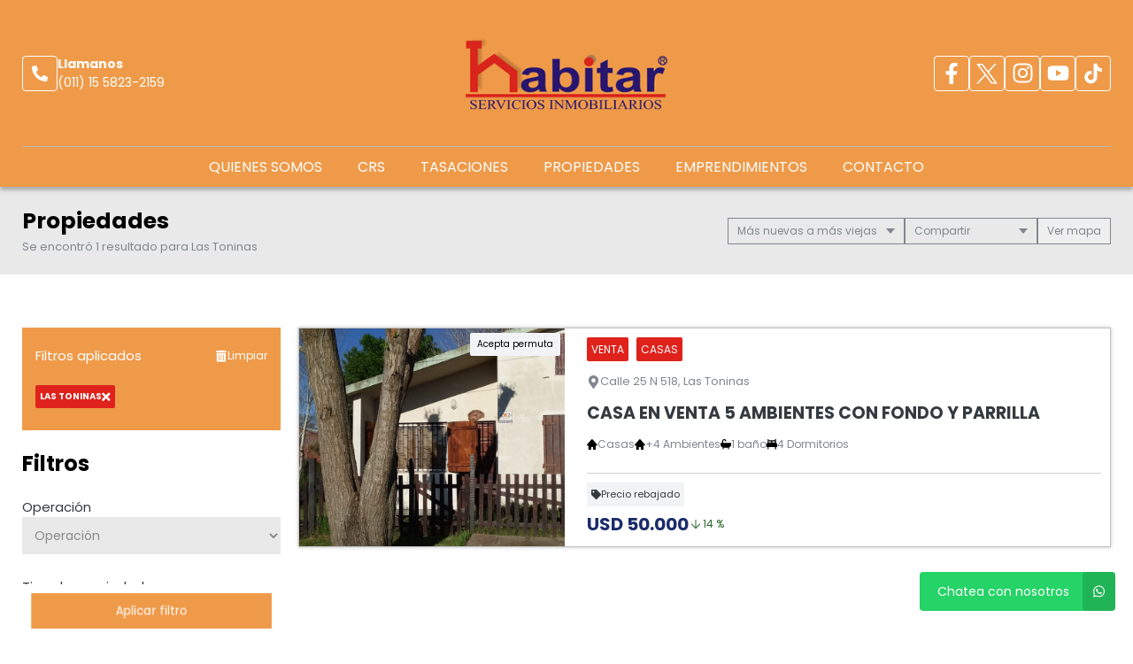

--- FILE ---
content_type: text/html; charset=UTF-8
request_url: https://habitarservinmob.com.ar/propiedades/las-toninas
body_size: 15257
content:
<!DOCTYPE html>
<html lang="es">
<head>
      <meta charset="utf-8">
  <meta name="viewport" content="width=device-width, initial-scale=1, shrink-to-fit=no">
  <link rel="apple-touch-icon" href="/build/images/apple-touch-icon.png" sizes="180x180" />
<link rel="icon" type="image/png" href="/build/images/favicon-32x32.png" sizes="32x32" />
<link rel="icon" type="image/png" href="/build/images/favicon-16x16.png" sizes="16x16" />  <link rel="manifest" href="/build/manifest.json">
  <link rel="mask-icon" href="/build/images/safari-pinned-tab.svg" color="#5bbad5">
  <meta name="msapplication-TileColor" content="#f8ab2c">
  <meta name="theme-color" content="#ffffff">
    <title>  Las toninas - Habitar Servicios Inmobiliarios
</title>
    	<meta name="author" content="BuscadorProp">
<meta name="description" content="Venta - Alquiler - Temporal - Casa dos familias - Casas - Chacras - Chalets - Countries - Departamentos - Departamentos tipo Casa - Depósitos / Galpones - Dúplex/Tríplex - Hoteles - Inmuebles Comerciales - Locales - Lotes / Terrenos - Oficinas - PH - Semipiso - Alejandro Korn - Avellaneda - Canning - Esteban Echeverria - Gerli - Avellaneda - Gerli - Lanus - Lanús Este - Lanús Oeste - Las Toninas - Lomas de Zamora - Manuel Gonnet  - Mar de Ajó - Mar del Tuyú - Miramar - Monte Chingolo - Quinta Galli - Remedios de Escalada - Río Grande - San Bernardo - San Vicente - Santa Teresita - Temperley - Valentín Alsina - Wilde" />
<meta name="keywords" content="venta, alquiler, temporal, casa dos familias, casas, chacras, chalets, countries, departamentos, departamentos tipo casa, depósitos / galpones, dúplex/tríplex, hoteles, inmuebles comerciales, locales, lotes / terrenos, oficinas, ph, semipiso, alejandro korn, avellaneda, canning - esteban echeverria, gerli - avellaneda, gerli - lanus, lanús este, lanús oeste, las toninas, lomas de zamora, manuel gonnet , mar de ajó, mar del tuyú, miramar, monte chingolo, quinta galli, remedios de escalada, río grande, san bernardo, san vicente, santa teresita, temperley, valentín alsina, wilde" />
<meta property="og:description" content="Venta - Alquiler - Temporal - Casa dos familias - Casas - Chacras - Chalets - Countries - Departamentos - Departamentos tipo Casa - Depósitos / Galpones - Dúplex/Tríplex - Hoteles - Inmuebles Comerciales - Locales - Lotes / Terrenos - Oficinas - PH - Semipiso - Alejandro Korn - Avellaneda - Canning - Esteban Echeverria - Gerli - Avellaneda - Gerli - Lanus - Lanús Este - Lanús Oeste - Las Toninas - Lomas de Zamora - Manuel Gonnet  - Mar de Ajó - Mar del Tuyú - Miramar - Monte Chingolo - Quinta Galli - Remedios de Escalada - Río Grande - San Bernardo - San Vicente - Santa Teresita - Temperley - Valentín Alsina - Wilde" />
<meta property="og:locale" content="es_ES" />
<meta property="og:type" content="website" />
<meta property="og:title" content="Habitar Servicios Inmobiliarios" />
<meta property="og:url" content="https://www.habitarservinmob.com.ar  /propiedades/las-toninas " />
<meta property="og:site_name" content="Habitar Servicios Inmobiliarios" />
<meta property="og:image" content="https://www.staticbp.com/img/inmobiliarias/pablo.jpg" />
<meta name="viewport" content="width=device-width">
<meta http-equiv="content-language" content="es" />

    <link href="https://fonts.googleapis.com/css?family=Poppins:400,400i,700,800&display=swap" rel="stylesheet">
  <link rel="stylesheet" href="/build/layout_scripts_tpl4.css">
          <link href="/build/templates/Template4/css/aos.css" rel="stylesheet">
    <style>
    .grecaptcha-badge{
      top: -100%;
      right: 0 !important;
    }
                                        
              
              
              
              
              
              
              
              
              
              
    :root {
      /* COLORES VARIABLES */
      --primario_uno: #ef9a49;
      --primario_dos: #1b2c69;
      --secundario_uno: #df221c;
      --texto_tag: #ffffff;
      --fondo_footer: #414040;
      --iconos_footer: #ef9a49;
      --home_listado_texto: #343434;
      --boton_fondo: #df221c;
      --fondo_menu: #ef9a49;
      --texto_menu: #ffffff;
      --fondo_header: #ef9a49;
      --iconos_header: #ffffff;
      --boton_botonera_bg: #555555;
      --boton_botonera_color: #ffffff;
    }
                                                                                      .swiper-container .titulo {
          color: #ffffff;
          font-size: 2.18rem;
          text-shadow: rgb(255, 255, 255) 0px 0px 0px;
        }
            @media (max-width: 768px) {
                .swiper-container .titulo {
          font-size: 1rem;
        }
      }
        </style>
  
	<link href="https://cdn.jsdelivr.net/npm/select2@4.1.0-rc.0/dist/css/select2.min.css" rel="stylesheet" />
</head>
<body>
              	<header id="top">
    <div class="navbar-overlay"></div>
    <div class="container-scroll">
        <div class="container-seccion">
            <div class="top-logo">
                                                    <div class="only-desktop">
                        <div class="contacto_icono_img">
                            <svg xmlns="http://www.w3.org/2000/svg" viewBox="0 0 512 512"><path d="M493.4 24.6l-104-24c-11.3-2.6-22.9 3.3-27.5 13.9l-48 112c-4.2 9.8-1.4 21.3 6.9 28l60.6 49.6c-36 76.7-98.9 140.5-177.2 177.2l-49.6-60.6c-6.8-8.3-18.2-11.1-28-6.9l-112 48C3.9 366.5-2 378.1.6 389.4l24 104C27.1 504.2 36.7 512 48 512c256.1 0 464-207.5 464-464 0-11.2-7.7-20.9-18.6-23.4z"/></svg>
                        </div>
                        <div class="contacto_icono_text">
                            <p>Llamanos</p>
                            <a >(011) 15 5823-2159</a>
                        </div>
                    </div>
                
                <!-- Logo -->
                <div id="navbar-logo">
                                            <a href="/">
                            <img 
                                alt="Logo Habitar Servicios Inmobiliarios" 
                                src="https://www.staticbp.com/img/inmobiliarias/pablo.jpg" 
                                class="menu-logo-h" />
                        </a>
                                    </div>
                <ul class="socialmedia only-desktop">
                                                <li>
        <a href="https://www.facebook.com/habitarsi/" target="_blank">
            <img 
                class="socialmedia__icon" 
                alt="Facebook" 
                src="/build/templates/Template4/images/iconos/icon_facebook.svg"
            /> 
        </a>
    </li>
    <li>
        <a href="https://twitter.com/FABISEVA" target="_blank">
            <img 
                class="socialmedia__icon" 
                alt="Twitter" 
                src="/build/templates/Template4/images/iconos/icon_twitter-x.svg"
            /> 
        </a>
    </li>
    <li>
        <a href="https://www.instagram.com/habitarservicioinmobiliario/" target="_blank">
            <img 
                class="socialmedia__icon" 
                alt="Instagram" 
                src="/build/templates/Template4/images/iconos/icon_instagram.svg"
            /> 
        </a>
    </li>
	
    <li>
        <a href="https://www.youtube.com/c/FabianaSevares923/videos" target="_blank">
            <img 
                class="socialmedia__icon" 
                alt="Youtube" 
                src="/build/templates/Template4/images/iconos/icon_youtube.svg"
            /> 
        </a>
    </li>
    <li>
        <a href="https://www.tiktok.com/@fabianasevares" target="_blank">
            <img 
                class="socialmedia__icon" 
                alt="Tiktok" 
                src="/build/templates/Template4/images/iconos/icon_tiktok.svg"
            /> 
        </a>
    </li>
	                                    </ul>
                <!-- BTN Menu -->
                <button id="navbar-burger">
                    <img class="btn-burger" src="/build/templates/Template4/images/iconos/menu_hamburguesa.svg" alt="btn_menu">
                    <img class="btn-close" src="/build/templates/Template4/images/iconos/close_blanco.svg" alt="btn_close">
                </button>
            </div>
        </div>
        <!-- Navegador -->
        <div id="navbar-menu">
            <nav>
                <ul>
                            <li><a  href="/seccion/quienes-somos" >Quienes somos</a></li>
                                <li><a  href="/seccion/crs" >CRS</a></li>
                                            <li><a  href="/seccion/tasaciones" >Tasaciones</a></li>
                            <li><a href="/propiedades">Propiedades</a></li>
                    <li><a href="/emprendimientos">Emprendimientos</a></li>
                    <li><a href="/contacto" class="stats" data-stats="boton_ver_datos">Contacto</a></li>
    </ul>            </nav>
            <div class="contacto-container">
                                <ul class="socialmedia">
                        <li>
        <a href="https://www.facebook.com/habitarsi/" target="_blank">
            <img 
                class="socialmedia__icon" 
                alt="Facebook" 
                src="/build/templates/Template4/images/iconos/icon_facebook.svg"
            /> 
        </a>
    </li>
    <li>
        <a href="https://twitter.com/FABISEVA" target="_blank">
            <img 
                class="socialmedia__icon" 
                alt="Twitter" 
                src="/build/templates/Template4/images/iconos/icon_twitter-x.svg"
            /> 
        </a>
    </li>
    <li>
        <a href="https://www.instagram.com/habitarservicioinmobiliario/" target="_blank">
            <img 
                class="socialmedia__icon" 
                alt="Instagram" 
                src="/build/templates/Template4/images/iconos/icon_instagram.svg"
            /> 
        </a>
    </li>
	
    <li>
        <a href="https://www.youtube.com/c/FabianaSevares923/videos" target="_blank">
            <img 
                class="socialmedia__icon" 
                alt="Youtube" 
                src="/build/templates/Template4/images/iconos/icon_youtube.svg"
            /> 
        </a>
    </li>
    <li>
        <a href="https://www.tiktok.com/@fabianasevares" target="_blank">
            <img 
                class="socialmedia__icon" 
                alt="Tiktok" 
                src="/build/templates/Template4/images/iconos/icon_tiktok.svg"
            /> 
        </a>
    </li>
	                </ul>
                            </div>
        </div>
    </div>
</header>
	<div id="btn-filtrar">
		<button>
			<img class="btn-filtrar__icon" alt="Filtrar" src="/build/templates/Template4/images/iconos/icon_filter.svg">
			Filtrar propiedades
		</button>
	</div>
	<div class="page-header">
		<div class="container-seccion">
			<div>
				<h1 class="page-header__title">Propiedades</h1>
																						<p class="header-page__bar__description">Se encontró 1 resultado para Las Toninas</p>
			</div>
			<div class="botonera">
				<div class="dropdown">
					<div class="select">
						<span class="selected">
															Más nuevas a más viejas
														</span>
						<div class="caret"></div>
					</div>
					<ul class="menu">
						<li>
							<a class="header-page__bar__link" href="/propiedades/las-toninas_destacadas">
								Destacadas primero
							</a>
						</li>
						<li>
							<a class="header-page__bar__link" href="/propiedades/las-toninas_precio-menor-a-mayor">
								Precio menor a mayor
							</a>
						</li>
						<li>
							<a class="header-page__bar__link" href="/propiedades/las-toninas_precio-mayor-a-menor">
								Precio mayor a menor
							</a>
						</li>
						<li>
							<a class="header-page__bar__link" href="/propiedades/las-toninas_mas-nuevas">
								Más nuevas a más viejas
							</a>
						</li>
						<li>
							<a class="header-page__bar__link" href="/propiedades/las-toninas_mas-viejas">
								Más viejas a más nuevas
							</a>
						</li>
					</ul>
				</div>
				<div class="dropdown" id="compartir_redes">
					<div class="select">
						<span class="selected">Compartir</span>
						<div class="caret"></div>
					</div>
					<ul class="menu">
						<a class="js-stats " data-stats="boton_compartir" data- href="https://www.facebook.com/sharer/sharer.php?u=https://www.habitarservinmob.com.ar/propiedades/las-toninas" target="_blank">
    <li>
        <img class="social__icon" alt="Facebook" src="/build/templates/Template4/images/iconos/icon_facebook.svg">
        Facebook
    </li>
</a>
<a class="js-stats " data-stats="boton_compartir" data- href="https://twitter.com/intent/tweet?status=https://www.habitarservinmob.com.ar/propiedades/las-toninas" target="_blank">
    <li>
        <img class="social__icon" alt="Twitter" src="/build/templates/Template4/images/iconos/icon_twitter-x.svg">
        Twitter
    </li>
</a>
<a class="js-stats " data-stats="boton_compartir" data- href="https://api.whatsapp.com/send?text=https://www.habitarservinmob.com.ar/propiedades/las-toninas" target="_blank">
    <li>
        <img class="social__icon" alt="Whatsapp" src="/build/templates/Template4/images/iconos/icon_whatsapp.svg">
        Whatsapp
    </li>
</a>


					</ul>
				</div>
									<div class="btn__map">
						<button>
							<span></span> mapa
						</button>
					</div>
							</div>
		</div>
	</div>
	<div class="container-seccion">
		<div id="prop-page">
			<div class="filtros">
					<div id="aplicados">
			<div>
				<p>Filtros aplicados</p>
				<a class="aplicados__limpiar" href="/propiedades">
					<img alt="limpiar" class="aplicados__limpiar-icon" src="/build/templates/Template4/images/iconos/icon-trash.svg" />
					Limpiar
				</a>
			</div>
			<ul>
																																														<li data-name="localidad" data-id="62" data-value="las-toninas">
							Las Toninas
							<img alt="limpiar" class="aplicados__icon" src="/build/templates/Template4/images/iconos/icon_times.svg" />

						</li>
																												</ul>
		</div>
			<div class="filtros_content">
		<h2>Filtros</h2>
		<form name="form" id="formFiltros" action="/propiedades" method="post" class="filters-bar js-filters">
											<div class="form-group">
					<label for="operacion">Operación</label>
					<select name="operacion[]" id="operacion" style="width: 100%" data-placeholder="Operación">
						<option value="" hidden>Operación</option>
																				<option  value="venta" data-name="operacion" data-id="3">Venta</option>
																				<option  value="alquiler" data-name="operacion" data-id="2">Alquiler</option>
																				<option  value="alquiler-temporal" data-name="operacion" data-id="1">Temporal</option>
											</select>
				</div>
														<div class="form-group">
					<label for="tipoPropiedad">Tipo de propiedad</label>
					<select name="tipoPropiedad[]" id="tipoPropiedad" class="select2" multiple="multiple" style="width: 100%" data-placeholder="Tipo de propiedad">
						<option value=""></option>
													<option  value="casa-dos-familias" data-name="tipoPropiedad" data-id="13">Casa dos familias</option>
													<option  value="casas" data-name="tipoPropiedad" data-id="1">Casas</option>
													<option  value="chacras" data-name="tipoPropiedad" data-id="35">Chacras</option>
													<option  value="chalets" data-name="tipoPropiedad" data-id="4">Chalets</option>
													<option  value="countries" data-name="tipoPropiedad" data-id="32">Countries</option>
													<option  value="departamentos" data-name="tipoPropiedad" data-id="2">Departamentos</option>
													<option  value="dptos-tipo-casa" data-name="tipoPropiedad" data-id="22">Departamentos tipo Casa</option>
													<option  value="galpones" data-name="tipoPropiedad" data-id="7">Depósitos / Galpones</option>
													<option  value="duplex-triplex" data-name="tipoPropiedad" data-id="5">Dúplex/Tríplex</option>
													<option  value="hoteles" data-name="tipoPropiedad" data-id="24">Hoteles</option>
													<option  value="inmuebles-comerciales" data-name="tipoPropiedad" data-id="10">Inmuebles Comerciales</option>
													<option  value="locales" data-name="tipoPropiedad" data-id="8">Locales</option>
													<option  value="lotes" data-name="tipoPropiedad" data-id="9">Lotes / Terrenos</option>
													<option  value="oficinas" data-name="tipoPropiedad" data-id="12">Oficinas</option>
													<option  value="ph" data-name="tipoPropiedad" data-id="3">PH</option>
													<option  value="semipiso" data-name="tipoPropiedad" data-id="31">Semipiso</option>
											</select>
				</div>
														<div class="form-group">
					<label for="localidad">Ubicación</label>
					<select name="localidad[]" id="localidad" class="select2" multiple="multiple" style="width: 100%" data-placeholder="Ubicación">
						<option value=""></option>
													<option  value="alejandro-korn" data-name="localidad" data-id="28">Alejandro Korn</option>
													<option  value="avellaneda" data-name="localidad" data-id="16">Avellaneda</option>
													<option  value="canning" data-name="localidad" data-id="17">Canning - Esteban Echeverria</option>
													<option  value="gerli" data-name="localidad" data-id="93">Gerli - Avellaneda</option>
													<option  value="gerlil" data-name="localidad" data-id="976">Gerli - Lanus</option>
													<option  value="lanus-este" data-name="localidad" data-id="109">Lanús Este</option>
													<option  value="lanus-oeste" data-name="localidad" data-id="110">Lanús Oeste</option>
													<option  selected  value="las-toninas" data-name="localidad" data-id="62">Las Toninas</option>
													<option  value="lomas-de-zamora" data-name="localidad" data-id="24">Lomas de Zamora</option>
													<option  value="manuel-gonnet" data-name="localidad" data-id="422">Manuel Gonnet </option>
													<option  value="mar-de-ajo" data-name="localidad" data-id="35">Mar de Ajó</option>
													<option  value="mar-del-tuyu" data-name="localidad" data-id="50">Mar del Tuyú</option>
													<option  value="miramar" data-name="localidad" data-id="45">Miramar</option>
													<option  value="monte-chingolo" data-name="localidad" data-id="156">Monte Chingolo</option>
													<option  value="quinta-galli" data-name="localidad" data-id="184">Quinta Galli</option>
													<option  value="remedios-de-escalada" data-name="localidad" data-id="21">Remedios de Escalada</option>
													<option  value="rio-grande-tierra-del-fuego" data-name="localidad" data-id="1093">Río Grande</option>
													<option  value="san-bernardo" data-name="localidad" data-id="37">San Bernardo</option>
													<option  value="san-vicente" data-name="localidad" data-id="41">San Vicente</option>
													<option  value="santa-teresita" data-name="localidad" data-id="38">Santa Teresita</option>
													<option  value="temperley" data-name="localidad" data-id="25">Temperley</option>
													<option  value="valentin-alsina" data-name="localidad" data-id="79">Valentín Alsina</option>
													<option  value="wilde" data-name="localidad" data-id="81">Wilde</option>
											</select>
				</div>
						<div class="precios">
				<span class="titulo">Precios</span>
				<div class="btn-precios">
					<div>
						<input id="precio_pesos" type="radio" class="moneda precio_moneda" data-signo="$" name="moneda" value="pesos" checked="checked"/>
						<label for="precio_pesos">$ Pesos</label>
					</div>
					<div>
						<input id="precio_dolares" type="radio" class="moneda precio_moneda" data-signo="USD" name="moneda" value="dolares" />
						<label for="precio_dolares">USD Dólares</label>
					</div>
				</div>
				<div class="rango">
					<input type="text" id="precio_min" name="precio_min" class="input input_precio" autocomplete="off" aria-label="Precio desde" placeholder="Desde" value="">
					<input type="text" id="precio_max" name="precio_max" class="input input_precio" autocomplete="off" aria-label="Precio hasta" placeholder="Hasta" value="">
				</div>
									<div class="form-group form-switch">
    <input 
        type="radio"
        name="rebajaPrecios"
        id="rebajaPrecios"
        data-name="rebajaPrecios"
        data-id="rebajaPrecios"
        value="rebajas"     />
    <label for="rebajaPrecios">
        <div>Propiedades rebajadas</div>
        <span class="switch">
            <span></span>
        </span>
    </label>
</div>												<div class="form-group form-switch" style="display: none;">
    <input 
        type="radio"
        name="sinExpensas"
        id="sinExpensas"
        data-name="sinExpensas"
        data-id="sinExpensas"
        value="sinExpensas"     />
    <label for="sinExpensas">
        <div>Sin expensas</div>
        <span class="switch">
            <span></span>
        </span>
    </label>
</div>			</div>

			<div class="form-group opciones">
				<div class="titulo" >
					<span>Financiación</span>
					<img alt="mas opciones" class="opciones__icon-chev" src="/build/templates/Template4/images/iconos/icon_chevron-down.svg" />

				</div>
				<div id="lista_opciones2" class="lista_opciones ">
										<div class="form-group form-switch">
    <input 
        type="radio"
        name="aceptaPermuta"
        id="aceptaPermuta"
        data-name="aceptaPermuta"
        data-id="aceptaPermuta"
        value="acepta-permuta"     />
    <label for="aceptaPermuta">
        <div>Acepta Permuta</div>
        <span class="switch">
            <span></span>
        </span>
    </label>
</div>					<div class="form-group form-switch">
    <input 
        type="radio"
        name="aptoCredito"
        id="aptoCredito"
        data-name="aptoCredito"
        data-id="aptoCredito"
        value="con-apto-credito"     />
    <label for="aptoCredito">
        <div>Apto Crédito</div>
        <span class="switch">
            <span></span>
        </span>
    </label>
</div>				</div>
			</div>

											<div class="check-block">
					<span>Ambientes</span>
											<input
    type="checkbox"
    name="ambientes[]"
    value="1-ambientes"
    id="1-ambientes"
    data-name="ambientes"
    data-id="1-ambientes"
    />
<label for="1-ambientes">1</label>											<input
    type="checkbox"
    name="ambientes[]"
    value="2-ambientes"
    id="2-ambientes"
    data-name="ambientes"
    data-id="2-ambientes"
    />
<label for="2-ambientes">2</label>											<input
    type="checkbox"
    name="ambientes[]"
    value="3-ambientes"
    id="3-ambientes"
    data-name="ambientes"
    data-id="3-ambientes"
    />
<label for="3-ambientes">3</label>											<input
    type="checkbox"
    name="ambientes[]"
    value="4-ambientes"
    id="4-ambientes"
    data-name="ambientes"
    data-id="4-ambientes"
    />
<label for="4-ambientes">4</label>											<input
    type="checkbox"
    name="ambientes[]"
    value="5-ambientes"
    id="5-ambientes"
    data-name="ambientes"
    data-id="5-ambientes"
    />
<label for="5-ambientes">5</label>									</div>
														<div class="check-block">
					<span>Dormitorios</span>
											<input
    type="checkbox"
    name="dormitorios[]"
    value="1-dormitorios"
    id="1-dormitorios"
    data-name="dormitorios"
    data-id="1-dormitorios"
    />
<label for="1-dormitorios">1</label>											<input
    type="checkbox"
    name="dormitorios[]"
    value="2-dormitorios"
    id="2-dormitorios"
    data-name="dormitorios"
    data-id="2-dormitorios"
    />
<label for="2-dormitorios">2</label>											<input
    type="checkbox"
    name="dormitorios[]"
    value="3-dormitorios"
    id="3-dormitorios"
    data-name="dormitorios"
    data-id="3-dormitorios"
    />
<label for="3-dormitorios">3</label>											<input
    type="checkbox"
    name="dormitorios[]"
    value="4-dormitorios"
    id="4-dormitorios"
    data-name="dormitorios"
    data-id="4-dormitorios"
    />
<label for="4-dormitorios">4</label>											<input
    type="checkbox"
    name="dormitorios[]"
    value="5-dormitorios"
    id="5-dormitorios"
    data-name="dormitorios"
    data-id="5-dormitorios"
    />
<label for="5-dormitorios">5</label>									</div>
														<div class="check-block">
					<span>Baños</span>
											<input
    type="checkbox"
    name="banos[]"
    value="1-banos"
    id="1-banos"
    data-name="banos"
    data-id="1-banos"
    />
<label for="1-banos">1</label>											<input
    type="checkbox"
    name="banos[]"
    value="2-banos"
    id="2-banos"
    data-name="banos"
    data-id="2-banos"
    />
<label for="2-banos">2</label>											<input
    type="checkbox"
    name="banos[]"
    value="3-banos"
    id="3-banos"
    data-name="banos"
    data-id="3-banos"
    />
<label for="3-banos">3</label>											<input
    type="checkbox"
    name="banos[]"
    value="4-banos"
    id="4-banos"
    data-name="banos"
    data-id="4-banos"
    />
<label for="4-banos">4</label>									</div>
			
						<div id="buscar__codigo" class="form-group">
				<label>Palabras clave / código</label>
				<input placeholder="Clave o código" type="text" class="input" name="string" autocomplete="off" aria-label="Palabras clave - Código" value="">
			</div>


			<div class="form-group opciones">
				<div class="titulo ">
					<span>Más opciones</span>
					<img alt="mas opciones" class="opciones__icon-chev" src="/build/templates/Template4/images/iconos/icon_chevron-down.svg" />

				</div>
				<div id="lista_opciones" class="lista_opciones ">
					<div class="form-group form-switch">
    <input 
        type="radio"
        name="conPatio"
        id="conPatio"
        data-name="conPatio"
        data-id="conPatio"
        value="con-patio"     />
    <label for="conPatio">
        <div>Patio</div>
        <span class="switch">
            <span></span>
        </span>
    </label>
</div>					<div class="form-group form-switch">
    <input 
        type="radio"
        name="conJardin"
        id="conJardin"
        data-name="conJardin"
        data-id="conJardin"
        value="con-jardin"     />
    <label for="conJardin">
        <div>Jardin</div>
        <span class="switch">
            <span></span>
        </span>
    </label>
</div>					<div class="form-group form-switch">
    <input 
        type="radio"
        name="conCochera"
        id="conCochera"
        data-name="conCochera"
        data-id="conCochera"
        value="con-cochera"     />
    <label for="conCochera">
        <div>Cochera</div>
        <span class="switch">
            <span></span>
        </span>
    </label>
</div>					<div class="form-group form-switch">
    <input 
        type="radio"
        name="conParrilla"
        id="conParrilla"
        data-name="conParrilla"
        data-id="conParrilla"
        value="con-parrilla"     />
    <label for="conParrilla">
        <div>Parrilla</div>
        <span class="switch">
            <span></span>
        </span>
    </label>
</div>					<div class="form-group form-switch">
    <input 
        type="radio"
        name="conPileta"
        id="conPileta"
        data-name="conPileta"
        data-id="conPileta"
        value="con-pileta"     />
    <label for="conPileta">
        <div>Pileta</div>
        <span class="switch">
            <span></span>
        </span>
    </label>
</div>															<div class="form-group form-switch">
    <input 
        type="radio"
        name="aceptaMascotas"
        id="aceptaMascotas"
        data-name="aceptaMascotas"
        data-id="aceptaMascotas"
        value="aceptaMascotas"     />
    <label for="aceptaMascotas">
        <div>Mascotas</div>
        <span class="switch">
            <span></span>
        </span>
    </label>
</div>				</div> 
			</div>
		</form>
	</div><!-- FINAL DEL CONTENEDOR DE SECCION -->
	<div id="form-submit">
		<button type="button" class="cerrar">Cerrar filtro</button>
		<button type="button" class="aplicar">Aplicar filtro</button>
	</div>
</div>

			<div class="prop-list" id="prop-list" data-aos="fade-right" data-aos-duration="1000">
				<!-- Template4 -->
            <style>
            #mapaWrapper {
                --c-burbuja: #ef9a49;
                --c-burbuja-texto: #ffffff;
            }
        </style>
        <link rel="stylesheet" href="/build/map.css?t=20260121015435">
        <link href="/build/leaflet/leaflet.css" rel="stylesheet" />
            
    
            <script src="/build/leaflet/leaflet.js"></script>
                <script>
        let mapa = null;
        let clickFicha = false;
        let marcadoresLayer = false;
        function visibilidadMapaListado(show = true)
        {
            if (show)
            {
                if (!document.querySelector('.mapa-container').classList.contains('--open'))
                {
                    document.querySelector('.mapa-container').classList.add('--open')
                }
                if (!mapa)
                {
                    initMap();
                }
                cargarResultados(mapa)
                return;
            }
            if (document.querySelector('.mapa-container').classList.contains('--open'))
            {
                document.querySelector('.mapa-container').classList.remove('--open')
            }
        }
        document.querySelector('.btn__map button').addEventListener('click', function (e) {
            if (this.classList.contains('--ocultar'))
            {
                this.classList.remove('--ocultar')
                visibilidadMapaListado(false)
            }
            else
            {
                this.classList.add('--ocultar')
                visibilidadMapaListado()
            }
        })
        function validateLatLon(lat,lon,markers)
        {
            let validate = true;
            markers.forEach(function(e,i){
                if (e.latitud == lat)
                {
                    validate = false;
                    lat = parseFloat(lat)+0.00005;
                }
                if (e.longitud == lon)
                {
                    validate = false;
                    lon = parseFloat(lon)+0.00005;
                }
            
            });
            if (!validate)
            {
                return validateLatLon(lat, lon, markers);
            }
            return {lat, lon};
        }
        function initMap()
        {
            mapa = L.map('mapaCanvas',{
                zoomControl: false
            }).setMaxZoom(18);
            mapa.setView([-34.8, -58.383333], 5);
            L.control.zoom({
                position:'topright'
            }).addTo(mapa);
            L.tileLayer('https://{s}.tile.openstreetmap.org/{z}/{x}/{y}.png', {
                attribution: 'BuscadorProp &copy;',
                id: 'mapbox/streets-v11',
                tileSize: 512,
                zoomOffset: -1,
            }).addTo(mapa);
            L.Control.Watermark = L.Control.extend({
                onAdd: function(map) {
                    var img = L.DomUtil.create('img');
                    img.src = '/build/templates/Template4/images/footer_logo_b.svg';
                    img.style.width = '150px';
                    return img;
                }
            });
            L.control.watermark = function(opts) {
                return new L.Control.Watermark(opts);
            }
            L.control.watermark({ position: 'bottomleft' }).addTo(mapa);
            mapa.on('moveend', function(ev) {
                // Evito popup abierto
                var popInfo = $('.leaflet-popup-pane').text();
                if (popInfo.length == 0 && !clickFicha)
                {
                    if ($('#mapaLimites').val() == '1')
                    {
                        $('#fitBounds').val('0');
                        cargarResultados(mapa);
                    }
                }
            });
        }
        function cargarResultados(mapa)
        {
            let mapaLimites = {};
            let data = $('#formFiltros').serializeArray();
            let point = L.point(0, 10);
            let infoWindowOptions = {
                'minWidth': 300,
                'maxWidth': 300,
                'closeButton': false,
                'offset': point,
                'className' : 'infoWindow'
            }
            $('#resultadosMapa').addClass('--cargando').children('.cuadro').html('<span class="map-spinner"><svg xmlns="http://www.w3.org/2000/svg" width="17" height="17" viewBox="0 0 17 17" fill="none"><g clip-path="url(#clip0_1513_3931)"><path d="M10.4043 2.17224C10.4043 3.00068 9.73273 3.67224 8.9043 3.67224C8.07586 3.67224 7.4043 3.00068 7.4043 2.17224C7.4043 1.3438 8.07586 0.672241 8.9043 0.672241C9.73273 0.672241 10.4043 1.3438 10.4043 2.17224ZM8.9043 13.6722C8.07586 13.6722 7.4043 14.3438 7.4043 15.1722C7.4043 16.0007 8.07586 16.6722 8.9043 16.6722C9.73273 16.6722 10.4043 16.0007 10.4043 15.1722C10.4043 14.3438 9.73273 13.6722 8.9043 13.6722ZM15.4043 7.17224C14.5759 7.17224 13.9043 7.8438 13.9043 8.67224C13.9043 9.50068 14.5759 10.1722 15.4043 10.1722C16.2327 10.1722 16.9043 9.50068 16.9043 8.67224C16.9043 7.8438 16.2327 7.17224 15.4043 7.17224ZM3.9043 8.67224C3.9043 7.8438 3.23273 7.17224 2.4043 7.17224C1.57586 7.17224 0.904297 7.8438 0.904297 8.67224C0.904297 9.50068 1.57586 10.1722 2.4043 10.1722C3.23273 10.1722 3.9043 9.50068 3.9043 8.67224ZM4.30811 11.7684C3.47967 11.7684 2.80811 12.44 2.80811 13.2684C2.80811 14.0969 3.47967 14.7684 4.30811 14.7684C5.13655 14.7684 5.80811 14.0969 5.80811 13.2684C5.80811 12.44 5.13652 11.7684 4.30811 11.7684ZM13.5005 11.7684C12.672 11.7684 12.0005 12.44 12.0005 13.2684C12.0005 14.0969 12.672 14.7684 13.5005 14.7684C14.3289 14.7684 15.0005 14.0969 15.0005 13.2684C15.0005 12.44 14.3289 11.7684 13.5005 11.7684ZM4.30811 2.57605C3.47967 2.57605 2.80811 3.24762 2.80811 4.07605C2.80811 4.90449 3.47967 5.57605 4.30811 5.57605C5.13655 5.57605 5.80811 4.90449 5.80811 4.07605C5.80811 3.24762 5.13652 2.57605 4.30811 2.57605Z" fill="black"/></g><defs><clipPath id="clip0_1513_3931"><rect width="16" height="16" fill="white" transform="translate(0.904297 0.672241)"/></clipPath></defs></svg></span>');
            if ($('#mapaLimites').val() == '1')
            {
                const LIMITES = mapa.getBounds();
                mapaLimites = {
                    'norte': LIMITES._northEast.lat,
                    'este': LIMITES._northEast.lng,
                    'sur': LIMITES._southWest.lat,
                    'oeste': LIMITES._southWest.lng
                }
            }
            if (marcadoresLayer)
            {
                mapa.removeLayer(marcadoresLayer);
            }
            data.push({name: 'accion', value: 'mapa'})
            data.push({name: 'limites', value: JSON.stringify(mapaLimites)})
            marcadoresLayer = L.featureGroup();
            data.mapaLimites = mapaLimites;
            $.ajax({
                type: "POST",
                url: "/propiedades",
                method: 'post',
                dataType: 'json',
                data: data,
                success(resp) {
                    $('#resultadosMapa').removeClass('--cargando')
                    var leyenda = 'Estás viendo <strong id="cantVisible"></strong> de <strong id="totalPropiedades"></strong> <span id="resultadosStr"></span>.';
                    var marcadores = resp.propiedades;
                    const cantVisible = resp.propiedades.length;
                    $('#resultadosMapa').children('.cuadro').html(leyenda);
                    $('#totalPropiedades').html(resp.totalPropiedades);
                    if(resp.propiedades !== undefined && resp.propiedades.length > 0)
                    {
                        $('#cantVisible').html(cantVisible);
                        resp.propiedades.forEach(function(e,i) {
                            var lat = e.latitud;
                            var lon = e.longitud;
                            var fLatLon = validateLatLon(lat,lon,resp.propiedades);
                            e.latitud = fLatLon.lat;
                            e.longitud = fLatLon.lon;
                            resp.propiedades[i].latitud = fLatLon.lat;
                            resp.propiedades[i].longitud = fLatLon.lon;
                            e.precioMarker = '<strong>Consultar</strong>';
							precio = parseFloat(e.precio);
							if (e.moneda && precio > 0)
                            {
								if (precio > 1000)
                                {
									precio = parseFloat(precio/1000)+'K';
								}
								e.precioMarker = '<span class="moneda">'+e.moneda+'</span> <strong>'+precio+'</strong>';
							}
                            e.infoWindow = '';
                            e.zMarker = (e.destacada == '1' ? 6000+i : 1000);
                            e.marker = L.marker([e.latitud, e.longitud], {
                                zIndexOffset: e.zMarker,
                                icon: new L.DivIcon({
                                    className: 'my-div-icon',
                                    html: '<div class="map-marker'+(e.precioMarker.replace(/<[^>]+>/g, '').length > 7 ? '2' : '')+'">'+(e.destacada == '1' ? '<div class="destacada"><span class="fa fa-star"></span></div>' : '')+''+e.precioMarker+'</div>'
                                })
                            }).bindPopup(e.infoWindow, infoWindowOptions);
                            e.marker.on('click', function(ev) {
                                clickFicha = true;
                                $('.infoWindow').css({'opacity':'0'});
                                $('.cargando-spinner').show();
                                // ESTO ES ID DE PUBLICACION, NO DE PROPIEDAD
                                let url = '/propiedad/0';
                                url = url.replace('0', e.publicacion)
                                e.popup = ev.target.getPopup();
                                $.ajax({
                                    type: "POST",
                                    url,
                                    dataType: "json",
                                    data: {
                                        accion: 'mapa'
                                    },
                                    success: function(resp) {
                                        clickFicha = false;
                                        $('.cargando-spinner').hide();
                                        if (typeof resp.html !== 'undefined' && resp.html.length > 0) {
                                            e.popup.setContent(resp.html);
                                            e.popup.update();
                                            $('.leaflet-popup-close-button').html('<span class="fa fa-times"></span>');
                                            $('.infoWindow').css({'opacity':'1'});
                                        }
                                    },
                                    error: function(error,xhr,status){
                                        clickFicha = false;
                                        console.log(error);
                                        console.log(xhr);
                                        console.log(status);
                                    }
                                });
                            });
                            marcadoresLayer.addLayer(e.marker);
                        });
                        marcadoresLayer.addTo(mapa);
                        if($('#fitBounds').val() == '1')
                        {
                            mapa.fitBounds(marcadoresLayer.getBounds());
                        }
                        $('#fitBounds').val('0');
                        $('#mapaLimites').val('1');
                    }
                    else
                    {
                        $('#cantVisible').html('0');
                        $('#resultadosMapa').children('.cuadro').html('<strong>No se encontraron resultados</strong>');
                    }
                }
            })

        }
        
        </script>

        <div class="mapa-container">
        <div id="mapaWrapper">
            <div id="resultadosMapa">
                <div class="cuadro"></div>
                <input type="hidden" id="fitBounds" value="1" />
                <input type="hidden" id="mapaLimites" value="1" />
            </div>
            <div class="cargando-spinner" style="display: none;">
                <img alt="cargando" src="/build/images/oval.svg">
                <p>Cargando Propiedad...</p>
            </div>
            <div id="mapaCanvas"></div>
        </div>
    </div>

																						        <a href="/propiedad/476744" class="prop-card prop-card-list">
	<!-- IMAGEN -->
	<div class="imagen"  style="background-image: url(https://staticbp.com/img/prop_new_b/476/00476744-01.jpg?t=20191203175729)" >
		<!-- ESTADO -->
				<ul class="tags">
													<li>Acepta permuta</li>
								</ul>
			</div>

	<!-- CUERPO -->
	<div class="cuerpo">
		<ul class="categorias">
			<li><span>Venta</span></li>
			<li><span>Casas</span></li>
		</ul>
		<p class="direccion">
			<img class="direccion__icon" alt="direccion" src="/build/templates/Template4/images/iconos/icon_location.svg">
			Calle 25 N 518, Las Toninas
		</p>
		<p class="titulo">CASA EN VENTA 5 AMBIENTES CON FONDO Y PARRILLA</p>
		<ul class="caracteristicas">
			
<li>
    <img src="/build/templates/Template4/images/iconos/icon_home.svg" alt="Tipo de propiedad">
    Casas
</li>

     
    <li>
        <img src="/build/templates/Template4/images/iconos/icon_home.svg" alt="ambientes">
        +4 Ambientes
    </li>

                <li>
            <img src="/build/templates/Template4/images/iconos/icon_bath.svg" alt="toilet">
            1 baño
        </li>
    
    <li>
        <img src="/build/templates/Template4/images/iconos/icon_bed.svg" alt="cama">
        4 Dormitorios
    </li>


		</ul>
		<div class="prop-card__footer">
							<div class="rebajado">
					<p>
						<img class="rebajado__icon" alt="Rebajado" src="/build/templates/Template4/images/iconos/icon_tag.svg">  
						Precio rebajado
					</p>
				</div>
						<div style="display:flex; justify-content:space-between; align-items:center">
									<div class="precio">
						<p class="actual">USD 50.000</p>
													<span style="font-size: .75rem; display: flex; align-items: center; color: #2e6830; white-space: nowrap;"><img src="https://www.buscadorprop.com.ar/build/images/rebaja.svg" alt="Rebaja" /> 14 %</span>
											</div>
											</div>
		</div>
	</div>
</a>																<div class="prop-loader">
						<p class="prop-loader__text">
							Cargando más propiedades
						</p>
						<img alt="cargando" class="prop-loader__icon" src="/build/images/iconos/icon_spinner.svg" />
					</div>
							</div>
		</div>
	</div>
	<!-- Zócalo -->
<section id="zocalo">
    <p>HONORARIOS PET FRIENDLY</p>
</section>

<!-- FOOTER -->
<footer id="bottom">
    <div class="container-seccion ">

        <!-- LOGO Y MATRICULA -->
        <div class="logo-matri" data-aos="fade-up" data-aos-duration="1000" >
                            <div class="logo logo-h">
                    <img alt="Logo Habitar Servicios Inmobiliarios" src="https://www.staticbp.com/img/inmobiliarias/pablo.jpg">
                </div>
            

            								<p class="matriculas-titulo">Matrícula</p>
				<div class="">
											<div class="contacto_icono item-matricula">
							<div class="contacto_icono_img">
								<img src="/build/templates/Template4/images/iconos/matricula.svg" alt="Matricula">
							</div>
							<div class="contacto_icono_text">
								<p>n° 459 Sevares, Fabiana Patricia</p>
							</div>
						</div>
					
									</div>
				
            

                            <a href="https://serviciosweb.afip.gob.ar/clavefiscal/qr/publicInfoD.aspx" target="_blank"><img class="footer__dataqr" src="/build/templates/Template4/images/data_qr.jpg"></a>
                    </div>

        <!-- SOBRE NOSOTROS -->
        <div class="sobrenosotros" data-aos="fade-up" data-aos-duration="1000" data-aos-delay="200">

            <h2>Sobre Nosotros</h2>
                    <div class="sucursal">
        <div class="sucursal-titulo">
                        <div style="display:flex; align-items:center; column-gap:5px">
                <h3>Lanús Este</h3>
            </div>
            <img  alt="Desplegar" class="sucursal__btn-chev" src="/build/templates/Template4/images/iconos/icon_chevron-down.svg" />
        </div>
        <div class="sucursal-data">
                            <a href="http://www.cpmcal.org.ar/" target="_blank">                <img title="Colegio Departamental de Avellaneda y Lanús" alt="Colegio Departamental de Avellaneda y Lanús" class="sucursal-logo" src="https://staticbp.com/img/colegios/colegio_1.png" />
                </a>                        <div class="contacto_icono">
                <div class="contacto_icono_img">
                    <img src="/build/templates/Template4/images/iconos/mapa.svg" alt="Telefono">
                </div>
                <div class="contacto_icono_text">
                    <p>Sitio de Montevideo 1081,  Lanús Este, GBA Sur, Argentina.</p>
                </div>
            </div>
                            <div class="contacto_icono">
                    <div class="contacto_icono_img">
                        <img src="/build/templates/Template4/images/iconos/telefono.svg" alt="Telefono">
                    </div>
                    <div class="contacto_icono_text">
                        (011) 15-5823-2159
                    </div>
                </div>
                                                                                                                                                                                            <div class="contacto_icono">
                        <div class="contacto_icono_img">
                            <img src="/build/templates/Template4/images/iconos/whatsapp.svg" alt="Whatsapp">
                        </div>
                        <div class="contacto_icono_text">
                            <a href="https://api.whatsapp.com/send?phone=5491158232159&amp;text=Hola! Quisiera contactarme con ustedes por una consulta. Muchas gracias" class="js-stats" data-stats="boton_whatsapp" target="_blank">1158232159</a>
                        </div>
                    </div>
                                                        <div class="contacto_icono">
                    <div class="contacto_icono_img">
                        <img src="/build/templates/Template4/images/iconos/email.svg" alt="Telefono">
                    </div>
                    <div class="contacto_icono_text">
                        <a href="mailto:info@habitarservinmob.com.ar">info@habitarservinmob.com.ar</a>
                    </div>
                </div>
                                </div>
    </div>
            </div> 

        
        <!-- Secciones -->
        <div class="secciones" data-aos="fade-up" data-aos-duration="1000" data-aos-delay="400">
            <h2>Secciones</h2>
            <ul>
                            <li><a  href="/seccion/quienes-somos" >Quienes somos</a></li>
                                <li><a  href="/seccion/crs" >CRS</a></li>
                                            <li><a  href="/seccion/tasaciones" >Tasaciones</a></li>
                            <li><a href="/propiedades">Propiedades</a></li>
                    <li><a href="/emprendimientos">Emprendimientos</a></li>
                    <li><a href="/contacto" class="stats" data-stats="boton_ver_datos">Contacto</a></li>
    </ul>        </div>
		
        <!-- REDES -->
		        <div class="redes" data-aos="fade-up" data-aos-duration="1000" data-aos-delay="600">
			<h2>Nuestras redes</h2>
            <ul class="socialmedia">
                    <li>
        <a href="https://www.facebook.com/habitarsi/" target="_blank">
            <img 
                class="socialmedia__icon" 
                alt="Facebook" 
                src="/build/templates/Template4/images/iconos/icon_facebook.svg"
            /> 
        </a>
    </li>
    <li>
        <a href="https://twitter.com/FABISEVA" target="_blank">
            <img 
                class="socialmedia__icon" 
                alt="Twitter" 
                src="/build/templates/Template4/images/iconos/icon_twitter-x.svg"
            /> 
        </a>
    </li>
    <li>
        <a href="https://www.instagram.com/habitarservicioinmobiliario/" target="_blank">
            <img 
                class="socialmedia__icon" 
                alt="Instagram" 
                src="/build/templates/Template4/images/iconos/icon_instagram.svg"
            /> 
        </a>
    </li>
	
    <li>
        <a href="https://www.youtube.com/c/FabianaSevares923/videos" target="_blank">
            <img 
                class="socialmedia__icon" 
                alt="Youtube" 
                src="/build/templates/Template4/images/iconos/icon_youtube.svg"
            /> 
        </a>
    </li>
    <li>
        <a href="https://www.tiktok.com/@fabianasevares" target="_blank">
            <img 
                class="socialmedia__icon" 
                alt="Tiktok" 
                src="/build/templates/Template4/images/iconos/icon_tiktok.svg"
            /> 
        </a>
    </li>
	            </ul>
        </div>
            </div>
</footer>
<div class="buscadorprop">
    <p>Servicio brindado por</p>
    <a href="https://www.buscadorprop.com.ar/" target="_blank">
        <img src="/build/templates/Template4/images/buscadorprop.svg" alt="buscadorprop">
    </a>
    <p>Todos los derechos registrados:</p>
    <a href="https://www.grupotodo.com.ar/" target="_blank">
        <img src="/build/templates/Template4/images/grupotodo.svg" alt="grupotodo">
    </a>
</div>

<div class="mobile-fixed-btn">
                																																																									<a href="https://api.whatsapp.com/send?phone=5491158232159&amp;text=Hola! Quisiera contactarme con ustedes por una consulta. Muchas gracias" class="btn-footer btn-whatsapp js-stats js-whatsapp" data-stats="boton_whatsapp" target="_blank">
				<img src="/build/templates/Template4/images/iconos/whatsapp.svg" alt="whatsapp" /> Whatsapp
			</a>
			                <a href="#" class="btn-contactar js-contact-ficha"><img src="/build/templates/Template4/images/iconos/email.svg" alt="email" /> Contactar</a>
    						<a href="tel:1158232159" class="btn-footer btn-llamar js-llamar js-stats " data-stats="boton_llamar">
				<img src="/build/templates/Template4/images/iconos/telefono_blanco.svg" alt="telefono" /> Llamar
			</a>
			</div>



 <div id="messageUp"></div>

<!-- Whatsapp flotante -->
														
		<a href="https://api.whatsapp.com/send?phone=5491158232159&amp;text=Hola! Quisiera contactarme con ustedes por una consulta. Muchas gracias" class="whatsapp-float js-stats" data-stats="boton_whatsapp" target="_blank">
			<span class="whatsapp-float__text">Chatea con nosotros</span>
			<img src="/build/templates/Template4/images/iconos/whatsapp.svg" class="whatsapp-float__icon" alt="whatsapp" />
		</a>
		<button id="scrollTopBtn" class="scroll-top">
		<img alt="scroll arriba" class="scroll-top__icon" src="/build/images/iconos/icon_chevron-up.svg" />
	</button>



<!-- Scripts -->
<script src="/build/templates/Template4/js/jquery.min.js"></script>
<script src="/build/templates/Template4/js/jquery-ui.js"></script>
<script src="/build/js/owl-carousel/owl.carousel.min.js"></script>
<script src="/build/templates/Template4/js/swiper-bundle.min.js"></script>
<script src="/build/templates/Template4/js/functions.js?t=20260121015435"></script>
<script src="https://www.google.com/recaptcha/enterprise.js?render=6Lc_lC8sAAAAANx4rYvbz6A_bwoCuTJSs_RhFdkx"></script>
<script>
    $(document).ready(function() {
		grecaptcha.enterprise.ready(() => {
			grecaptcha.enterprise.execute('6Lc_lC8sAAAAANx4rYvbz6A_bwoCuTJSs_RhFdkx', {action: 'preload'});
		});

		$('#form-consulta-prop').on('submit', function(e) {
			e.preventDefault();
			onSubmitProp(e);
		});

		$(".js-stats").click(function() {
			successOK("link");
			const fichaPropiedad = $(this).is("[href]") && $(this).hasClass('whatsapp-float') && $(this).attr('href').search(/propiedad/) > 0 || $(this).hasClass('esFicha')
            estadisticas($(this).data('stats'), fichaPropiedad);
		})

		if ($("#logos-home").length)
		{
			$("#logos-home").owlCarousel({
				loop: true,
				nav: true,
				dots: false,
				autoplay:true,
				responsive:{
					0:{
						items:2
					},
					600:{
						items:3
					},
					1000:{
						items:5
					}
				}
			});
		}
	});
	function estadisticas($boton, fichaPropiedad = false)
    {
		var objetivo = 'inmobiliaria';
		var id = 90;
		var inmobiliariaId = '';
		if (fichaPropiedad)
		{
					}
        var data = {
            objetivo,
            id,
            boton: $boton,
            inmobiliariaId
        };
        $.ajax({
            url: "/stats",
            type: 'post',
            data: {data:JSON.stringify(data)},         
            success: (e) => console.log(e.message),
            error : (e) => console.log(e)
        });		
	}

	function ajaxRecaptcha(form)
	{
		const Sending = $('.js-form-loading');
		const Errors = $('.errors');
		const Success = $('.success');

		Success.hide();
		Errors.html("").hide();
		Sending.show();

		if (typeof grecaptcha === 'undefined' || !grecaptcha.enterprise) {
			console.error("❌ reCAPTCHA Enterprise aún no está listo.");
			Errors.html('<i class="fas fa-exclamation-triangle"></i> Error al cargar reCAPTCHA. Intentá nuevamente.');
			Errors.show();
			Sending.hide();
			return false;
		}

		grecaptcha.enterprise.ready(() => {

			grecaptcha.enterprise.execute('6Lc_lC8sAAAAANx4rYvbz6A_bwoCuTJSs_RhFdkx', {action: 'contact_form'})
				.then(token => {

					if (!token) {
						throw new Error("No se obtuvo el token de reCAPTCHA.");
					}
					form.find('input[name="recaptcha_token"]').val(token);

					const formId = form.attr('id');
					const formAction = form.attr('action');
					const formMethod = form.attr('method');
					const formData = form.serialize();

					const readOnly = form.find('input, textarea').prop('readonly', true);
					const disabled = form.find('button').prop('disabled', true);

					$.ajax({
						url: formAction,
						type: formMethod,
						data: formData,
						headers: { 'X-Requested-With': 'XMLHttpRequest' },

						success: function(e) {
							readOnly.prop('readonly', false);
							disabled.prop('disabled', false);
							Sending.hide();

							if (e.status === 'success') {
								Success.show();
								successOK();

								if (formId === 'form-tasacion') {
																	} else {
									document.getElementById(formId).style.display = 'none';
								}

							} else {
								$('.errors .form-alert__text').html(e.message);
								Errors.show();
							}
						},

						error: function(e) {
							readOnly.prop('readonly', false);
							disabled.prop('disabled', false);
							Errors.show();
							Sending.hide();
							console.error("❌ Error AJAX:", e);
						}
					});
				})

				.catch(err => {
					console.error("❌ Error ejecutando reCAPTCHA:", err);
					Errors.html('<i class="fas fa-exclamation-triangle"></i> Error al validar reCAPTCHA.');
					Errors.show();
					Sending.hide();
				});
		});

		return false;
	}

	function successOK(type = "form") {
					}

	function searchCode(form)
	{
		if ( $("#searchCodeInput").val().trim() != "" ) {
			form.submit();
			return;
		}
		$("#searchCodeInput").focus();
	}

	function onSubmitTasacion()
    {
		const $form = $('#form-tasacion');
		const inputs = [
			['tasacion_form_nombre', 'tu', 'nombre', false, [3, 50]],
			['tasacion_form_email', 'tu', 'email', true, [null, 150]],
			['tasacion_form_telefono', 'tu', 'teléfono'],
			['tasacion_form_horario', 'un', 'horario'],
			['tasacion_form_direccion', 'una', 'dirección']
		];
		onSubmit($form, inputs)
	}

	function onSubmitProp(e)
    {
		e.preventDefault()
		const $form = $('#form-consulta-prop');
		const inputs = [
			['consulta_form_nombre', 'tu', 'nombre', false, [3, 50]],
			['consulta_form_email', 'tu', 'email', true, [null, 150]],
			['consulta_form_telefono', 'tu', 'teléfono', false, [null, 15]],
			['consulta_form_mensaje', 'un', 'mensaje', false, [10, null]]
		];
		onSubmit($form, inputs)
	}

	function onSubmitContacto()
	{
		const $form = $('#form-contacto');
		const inputs = [
			['contacto_form_nombre', 'tu', 'nombre', false, [3, 50]],
			['contacto_form_email', 'tu', 'email', true, [null, 150]],
			['contacto_form_telefono', 'tu', 'teléfono', false, [null, 15]],
			['contacto_form_mensaje', 'un', 'mensaje', false, [10, null]]
		];
		onSubmit($form, inputs)
	}

	function onSubmit($form, inputs)
    {
		$('.form-item__messages').addClass('--hidden');
		var errores = false;
		for (const input of inputs) {
			let [name, art, campo, isMail = false, length = []] = input;
			let aux = $(`#${name}`).val().trim();
			if (0 === aux.length) {
				$(`#${name}_error`).removeClass('--hidden');
				$(`#${name}_error span`).html(`Ingresá ${art} ${campo}`);
				$(`#${name}`).addClass('input--error');
				errores = true;
			} else if (length.length) {
				if (length[0] && aux.length < length[0]) {
					$(`#${name}_error`).removeClass('--hidden');
					$(`#${name}_error span`).html(`${campo} muy corto`);
					$(`#${name}`).addClass('input--error');
					errores = true;
				}
				if (length[1] && aux.length > length[1]) {
					$(`#${name}_error`).removeClass('--hidden');
					$(`#${name}_error span`).html(`${campo} muy largo`);
					$(`#${name}`).addClass('input--error');
					errores = true;
				}
			}
			if (isMail && aux !== '') {
				var validaEmail = /^([a-zA-Z0-9_\.\-])+\@(([a-zA-Z0-9\-])+\.)+([a-zA-Z0-9]{2,4})+$/;
				var emailTest = validaEmail.test(aux);
				if (emailTest == false) {
					$(`#${name}_error`).removeClass('--hidden');
					$(`#${name}_error span`).html(`Ingresá ${art} ${campo} válido`);
					$(`#${name}`).addClass('input--error');
					errores = true;
				}
			}
		}
		if (!errores) {
			for (const input of inputs) {
				let [name, art, campo, isMail = false, length = []] = input;
				$(`#${name}_error`).addClass('--hidden');
				$(`#${name}_error span`).html('');
				$(`#${name}`).removeClass('input--error');
			}
			ajaxRecaptcha($form);
			if ($('.modal-contact__inner').length) {
				$('#formulario').animate({
					scrollTop: $('.modal-contact__inner').offset().top
				}, 2000);
			}
		}
		return false;
	}
</script>
<script src="/build/templates/Template4/js/aos.js"></script>
    <script>
        AOS.init({
            disable: 'mobile',
			once: true
        });
    </script>

              <script type="application/ld+json">
    {
        "@context": "https://schema.org",
        "@type": "Organization",
        "name": "Habitar Servicios Inmobiliarios",
        "image": "https://www.staticbp.com/img/inmobiliarias/pablo.jpg",
        "url": "https://www.habitarservinmob.com.ar",
        "contactPoint": {
            "@type": "ContactPoint",
            "telephone": "+54 011 4241-0756",
            "contactType": "customer service"
        },
        "address": {
            "@type": "PostalAddress",
            "streetAddress": "Sitio de Montevideo 1081 - Lanús Este"
        }
    }
    </script>
                        <script type="application/ld+json">
    {
        "@context": "https://schema.org",
        "@type": "CollectionPage",        
        "url": "https://www.buscadorprop.com.ar/propiedades/las-toninas",
        "mainContentOfPage": {
            "@type": "WebPageElement"
        },
        "hasPart": [
                                                                                                                                                {
                    "@type": "RealEstateListing",
                    "name": "CASA EN VENTA 5 AMBIENTES CON FONDO Y PARRILLA",
                    "url": "https://www.buscadorprop.com.ar/propiedad/476744"
                                            ,"image": "https://staticbp.com/img/prop_new_b/476/00476744-01.jpg?t=20191203175729"
                                                            ,"offers": {
                        "@type": "Offer",
                        "price": 50000,
                        "priceCurrency": "USD",
                        "seller": {
                            "@type": "RealEstateAgent",
                            "name": "Habitar Servicios Inmobiliarios"
                        }
                    }
                                                        }                    ]
    }
    </script>
    <script>window.jQuery || document.write('<script src="/build/templates/Template4/js/jquery.min.js"><\/script>')</script>
  <script>
        $('.js-llamar,.js-whatsapp').click(function() {
                  
    });
    
  </script>
    <div id="fb-root"></div>
  <script>
    (function(d, s, id) {
      var js, fjs = d.getElementsByTagName(s)[0];
      if (d.getElementById(id)) return;
      js = d.createElement(s); js.id = id;
      js.src = "//connect.facebook.net/es_LA/all.js#xfbml=1";
      fjs.parentNode.insertBefore(js, fjs);
    }(document, 'script', 'facebook-jssdk'));
  </script>
  <!-- IE10 viewport hack for Surface/desktop Windows 8 bug -->
  <script src="/build/templates/Template4/js/ie10-viewport-bug-workaround.js"></script>
  <!-- Redes -->
  <script type="text/javascript">
    window.___gcfg = {lang: 'es-419'};
    (function() {
      var po = document.createElement('script'); po.type = 'text/javascript'; po.async = true;
      po.src = 'https://apis.google.com/js/plusone.js';
      var s = document.getElementsByTagName('script')[0]; s.parentNode.insertBefore(po, s);
    })();
  </script>
  <script>!function(d,s,id){var js,fjs=d.getElementsByTagName(s)[0];if(!d.getElementById(id)){js=d.createElement(s);js.id=id;js.src="//platform.twitter.com/widgets.js";fjs.parentNode.insertBefore(js,fjs);}}(document,"script","twitter-wjs");</script>
              <script async src="https://www.googletagmanager.com/gtag/js?id=G-0F0XZTY9DM"></script>
        <!-- gtag.js --> 
    <script>
      window.dataLayer = window.dataLayer || [];
      function gtag(){dataLayer.push(arguments);}
      gtag('js', new Date());
              gtag('config', 'G-0F0XZTY9DM');
                </script>
          	
              
	<script src="https://cdn.jsdelivr.net/npm/select2@4.1.0-rc.0/dist/js/select2.min.js"></script>
	<script src="/build/js/autoNumeric@4.5.4.min.js"></script>
	<script>
	const autoNumericOptions = {
		showWarnings : false,
		allowDecimalPadding: false,
		decimalCharacter: ',',
		decimalPlaces: 0,
		digitGroupSeparator: '.',
		maximumValue: 9999999999,
		minimumValue: 0,
		selectNumberOnly: true,
		currencySymbol: '$',
		currencySymbolPlacement: 'p',
		emptyInputBehavior: 'null' 

	};
	var inputsPrecios = new AutoNumeric.multiple('.input_precio', autoNumericOptions);
	$(document).on('click', '.precio_moneda', function(){
		var moneda = $(this).data('signo');
		// Signo dólares
		inputsPrecios.forEach(function(item){
			item.options.currencySymbol(moneda);
		});
	});
		$(document).ready(function () {
		inputsPrecios.forEach(function(item){
			item.options.currencySymbol($('.precio_moneda:checked').data('signo'));
		});
		if ($('.select2').length) {
			$('.select2').select2();
		}
		$('#aplicados ul li img').on('click', function () {
			const data = $(this).parent().data()
			if (
				$(`#formFiltros *[data-name='${data.name}']`).is('option') &&
				$(`#formFiltros *[data-name='${data.name}'][data-id='${data.id}'][value='${data.value}']`).is(':selected')
			) {
				$(`#formFiltros *[data-name='${data.name}'][data-id='${data.id}'][value='${data.value}']`).removeAttr('selected')
				if ($(`#formFiltros *[data-name='${data.name}']`).parent().hasClass('select2')) {
					$(`#formFiltros *[data-name='${data.name}']`).parent().select2()
				}
			}
			if (
				$(`#formFiltros *[data-name='${data.name}']`).is('input:checkbox') &&
				$(`#formFiltros *[data-name='${data.name}'][data-id='${data.value}'][value='${data.value}']`).is(':checked')
			) {
				$(`#formFiltros *[data-name='${data.name}'][data-id='${data.value}'][value='${data.value}']`).removeAttr('checked')
			}
			if (
				$(`#formFiltros *[data-name='${data.name}']`).is('input:radio') &&
				$(`#formFiltros *[data-name='${data.name}'][data-id='${data.name}'][value='${data.value}']`).is(':checked')
			) {
				$(`#formFiltros *[data-name='${data.name}'][data-id='${data.name}'][value='${data.value}']`).removeAttr('checked')
			}
			if (data.name === 'precio') {
				$('#precio_pesos').prop('checked', true);
				$('#precio_min, #precio_max').val('');
			}
			$(this).parent().remove();
		})
		$('#tipoPropiedad').on('select2:unselect', function (e) {
			const data = e.params.data;
			const dataOption = $(`#tipoPropiedad option[value="${data.id}"]`).data()
			if ($(`#aplicados ul li[data-name="${dataOption.name}"][data-id="${dataOption.id}"][data-value="${data.id}"]`).length) {
				$(`#aplicados ul li[data-name="${dataOption.name}"][data-id="${dataOption.id}"][data-value="${data.id}"]`).remove();
			}
		});
	});
	</script>
  <script type="module">
    import { colorearSVG } from '/build/js/main.color.js';

    colorearSVG('#818790', '.caracteristicas__icon', true);
    colorearSVG('#B7B8B7', '.form-item__icon', true);
    colorearSVG('#f16059', '.form-item__icon-error', true);
    colorearSVG('#caa500', '.form-item__icon-msjerror', true);
    colorearSVG('#8f9935', '.form-item__icon-spinner', true);
    colorearSVG('#009622', '.form-item__icon-success', true);
    colorearSVG('#FFFFFF', '.modal-contact__icon-back', true);
    colorearSVG('#818790', '.direccion__icon', true);
    colorearSVG('#FFFFFF', '.tags__icon', true);
    colorearSVG('#FFFFFF', '.btn-descargar__icon', true);
    colorearSVG('#FFFFFF', '.destacado__icon', true);
    colorearSVG('#343A40', '.rebajado__icon', true);
    colorearSVG('#414040', '#bottom .socialmedia__icon, #contact-redes .socialmedia__icon', true);
    colorearSVG('#ffffff', '#top .socialmedia__icon', true);
    colorearSVG('#ef9a49', '.section__title-icon, #paginador li a img, #top ul li a:hover img.socialmedia__icon', true);
    colorearSVG('#cdcccc', '.swipper-button__icon', true);
    colorearSVG('#FFFFFF', '#paginador li a:hover img, .btn-filtrar__icon, .sucursal__btn-chev, .infoContact__icon, .vermasmatricula__icon, .searchcode__icon, .aplicados__limpiar-icon, .aplicados__icon', true);
    colorearSVG('#cdcccc', '.swipper-button__icon', true);
    colorearSVG('#f16059', '.page-error__icon', true);
    colorearSVG('#CB8703', '.form-item__messages.--warning img', true);

   

  </script>
  <script>
    let btnVerMat = document.querySelector('#vermas_matricula');
    if (btnVerMat && document.querySelector('.item-matricula'))
    {
      btnVerMat.onclick = () => {
        let matriculas = [...document.querySelectorAll('.item-matricula')];
        for( let i = 0; i < matriculas.length; i++ ){
          matriculas[i].style.display = "flex"
        }
        btnVerMat.style.display = "none"
      }
    }
  </script>
</body>
</html>

--- FILE ---
content_type: text/html; charset=utf-8
request_url: https://www.google.com/recaptcha/enterprise/anchor?ar=1&k=6Lc_lC8sAAAAANx4rYvbz6A_bwoCuTJSs_RhFdkx&co=aHR0cHM6Ly9oYWJpdGFyc2VydmlubW9iLmNvbS5hcjo0NDM.&hl=en&v=PoyoqOPhxBO7pBk68S4YbpHZ&size=invisible&anchor-ms=20000&execute-ms=30000&cb=ywvly8r0g4dm
body_size: 48911
content:
<!DOCTYPE HTML><html dir="ltr" lang="en"><head><meta http-equiv="Content-Type" content="text/html; charset=UTF-8">
<meta http-equiv="X-UA-Compatible" content="IE=edge">
<title>reCAPTCHA</title>
<style type="text/css">
/* cyrillic-ext */
@font-face {
  font-family: 'Roboto';
  font-style: normal;
  font-weight: 400;
  font-stretch: 100%;
  src: url(//fonts.gstatic.com/s/roboto/v48/KFO7CnqEu92Fr1ME7kSn66aGLdTylUAMa3GUBHMdazTgWw.woff2) format('woff2');
  unicode-range: U+0460-052F, U+1C80-1C8A, U+20B4, U+2DE0-2DFF, U+A640-A69F, U+FE2E-FE2F;
}
/* cyrillic */
@font-face {
  font-family: 'Roboto';
  font-style: normal;
  font-weight: 400;
  font-stretch: 100%;
  src: url(//fonts.gstatic.com/s/roboto/v48/KFO7CnqEu92Fr1ME7kSn66aGLdTylUAMa3iUBHMdazTgWw.woff2) format('woff2');
  unicode-range: U+0301, U+0400-045F, U+0490-0491, U+04B0-04B1, U+2116;
}
/* greek-ext */
@font-face {
  font-family: 'Roboto';
  font-style: normal;
  font-weight: 400;
  font-stretch: 100%;
  src: url(//fonts.gstatic.com/s/roboto/v48/KFO7CnqEu92Fr1ME7kSn66aGLdTylUAMa3CUBHMdazTgWw.woff2) format('woff2');
  unicode-range: U+1F00-1FFF;
}
/* greek */
@font-face {
  font-family: 'Roboto';
  font-style: normal;
  font-weight: 400;
  font-stretch: 100%;
  src: url(//fonts.gstatic.com/s/roboto/v48/KFO7CnqEu92Fr1ME7kSn66aGLdTylUAMa3-UBHMdazTgWw.woff2) format('woff2');
  unicode-range: U+0370-0377, U+037A-037F, U+0384-038A, U+038C, U+038E-03A1, U+03A3-03FF;
}
/* math */
@font-face {
  font-family: 'Roboto';
  font-style: normal;
  font-weight: 400;
  font-stretch: 100%;
  src: url(//fonts.gstatic.com/s/roboto/v48/KFO7CnqEu92Fr1ME7kSn66aGLdTylUAMawCUBHMdazTgWw.woff2) format('woff2');
  unicode-range: U+0302-0303, U+0305, U+0307-0308, U+0310, U+0312, U+0315, U+031A, U+0326-0327, U+032C, U+032F-0330, U+0332-0333, U+0338, U+033A, U+0346, U+034D, U+0391-03A1, U+03A3-03A9, U+03B1-03C9, U+03D1, U+03D5-03D6, U+03F0-03F1, U+03F4-03F5, U+2016-2017, U+2034-2038, U+203C, U+2040, U+2043, U+2047, U+2050, U+2057, U+205F, U+2070-2071, U+2074-208E, U+2090-209C, U+20D0-20DC, U+20E1, U+20E5-20EF, U+2100-2112, U+2114-2115, U+2117-2121, U+2123-214F, U+2190, U+2192, U+2194-21AE, U+21B0-21E5, U+21F1-21F2, U+21F4-2211, U+2213-2214, U+2216-22FF, U+2308-230B, U+2310, U+2319, U+231C-2321, U+2336-237A, U+237C, U+2395, U+239B-23B7, U+23D0, U+23DC-23E1, U+2474-2475, U+25AF, U+25B3, U+25B7, U+25BD, U+25C1, U+25CA, U+25CC, U+25FB, U+266D-266F, U+27C0-27FF, U+2900-2AFF, U+2B0E-2B11, U+2B30-2B4C, U+2BFE, U+3030, U+FF5B, U+FF5D, U+1D400-1D7FF, U+1EE00-1EEFF;
}
/* symbols */
@font-face {
  font-family: 'Roboto';
  font-style: normal;
  font-weight: 400;
  font-stretch: 100%;
  src: url(//fonts.gstatic.com/s/roboto/v48/KFO7CnqEu92Fr1ME7kSn66aGLdTylUAMaxKUBHMdazTgWw.woff2) format('woff2');
  unicode-range: U+0001-000C, U+000E-001F, U+007F-009F, U+20DD-20E0, U+20E2-20E4, U+2150-218F, U+2190, U+2192, U+2194-2199, U+21AF, U+21E6-21F0, U+21F3, U+2218-2219, U+2299, U+22C4-22C6, U+2300-243F, U+2440-244A, U+2460-24FF, U+25A0-27BF, U+2800-28FF, U+2921-2922, U+2981, U+29BF, U+29EB, U+2B00-2BFF, U+4DC0-4DFF, U+FFF9-FFFB, U+10140-1018E, U+10190-1019C, U+101A0, U+101D0-101FD, U+102E0-102FB, U+10E60-10E7E, U+1D2C0-1D2D3, U+1D2E0-1D37F, U+1F000-1F0FF, U+1F100-1F1AD, U+1F1E6-1F1FF, U+1F30D-1F30F, U+1F315, U+1F31C, U+1F31E, U+1F320-1F32C, U+1F336, U+1F378, U+1F37D, U+1F382, U+1F393-1F39F, U+1F3A7-1F3A8, U+1F3AC-1F3AF, U+1F3C2, U+1F3C4-1F3C6, U+1F3CA-1F3CE, U+1F3D4-1F3E0, U+1F3ED, U+1F3F1-1F3F3, U+1F3F5-1F3F7, U+1F408, U+1F415, U+1F41F, U+1F426, U+1F43F, U+1F441-1F442, U+1F444, U+1F446-1F449, U+1F44C-1F44E, U+1F453, U+1F46A, U+1F47D, U+1F4A3, U+1F4B0, U+1F4B3, U+1F4B9, U+1F4BB, U+1F4BF, U+1F4C8-1F4CB, U+1F4D6, U+1F4DA, U+1F4DF, U+1F4E3-1F4E6, U+1F4EA-1F4ED, U+1F4F7, U+1F4F9-1F4FB, U+1F4FD-1F4FE, U+1F503, U+1F507-1F50B, U+1F50D, U+1F512-1F513, U+1F53E-1F54A, U+1F54F-1F5FA, U+1F610, U+1F650-1F67F, U+1F687, U+1F68D, U+1F691, U+1F694, U+1F698, U+1F6AD, U+1F6B2, U+1F6B9-1F6BA, U+1F6BC, U+1F6C6-1F6CF, U+1F6D3-1F6D7, U+1F6E0-1F6EA, U+1F6F0-1F6F3, U+1F6F7-1F6FC, U+1F700-1F7FF, U+1F800-1F80B, U+1F810-1F847, U+1F850-1F859, U+1F860-1F887, U+1F890-1F8AD, U+1F8B0-1F8BB, U+1F8C0-1F8C1, U+1F900-1F90B, U+1F93B, U+1F946, U+1F984, U+1F996, U+1F9E9, U+1FA00-1FA6F, U+1FA70-1FA7C, U+1FA80-1FA89, U+1FA8F-1FAC6, U+1FACE-1FADC, U+1FADF-1FAE9, U+1FAF0-1FAF8, U+1FB00-1FBFF;
}
/* vietnamese */
@font-face {
  font-family: 'Roboto';
  font-style: normal;
  font-weight: 400;
  font-stretch: 100%;
  src: url(//fonts.gstatic.com/s/roboto/v48/KFO7CnqEu92Fr1ME7kSn66aGLdTylUAMa3OUBHMdazTgWw.woff2) format('woff2');
  unicode-range: U+0102-0103, U+0110-0111, U+0128-0129, U+0168-0169, U+01A0-01A1, U+01AF-01B0, U+0300-0301, U+0303-0304, U+0308-0309, U+0323, U+0329, U+1EA0-1EF9, U+20AB;
}
/* latin-ext */
@font-face {
  font-family: 'Roboto';
  font-style: normal;
  font-weight: 400;
  font-stretch: 100%;
  src: url(//fonts.gstatic.com/s/roboto/v48/KFO7CnqEu92Fr1ME7kSn66aGLdTylUAMa3KUBHMdazTgWw.woff2) format('woff2');
  unicode-range: U+0100-02BA, U+02BD-02C5, U+02C7-02CC, U+02CE-02D7, U+02DD-02FF, U+0304, U+0308, U+0329, U+1D00-1DBF, U+1E00-1E9F, U+1EF2-1EFF, U+2020, U+20A0-20AB, U+20AD-20C0, U+2113, U+2C60-2C7F, U+A720-A7FF;
}
/* latin */
@font-face {
  font-family: 'Roboto';
  font-style: normal;
  font-weight: 400;
  font-stretch: 100%;
  src: url(//fonts.gstatic.com/s/roboto/v48/KFO7CnqEu92Fr1ME7kSn66aGLdTylUAMa3yUBHMdazQ.woff2) format('woff2');
  unicode-range: U+0000-00FF, U+0131, U+0152-0153, U+02BB-02BC, U+02C6, U+02DA, U+02DC, U+0304, U+0308, U+0329, U+2000-206F, U+20AC, U+2122, U+2191, U+2193, U+2212, U+2215, U+FEFF, U+FFFD;
}
/* cyrillic-ext */
@font-face {
  font-family: 'Roboto';
  font-style: normal;
  font-weight: 500;
  font-stretch: 100%;
  src: url(//fonts.gstatic.com/s/roboto/v48/KFO7CnqEu92Fr1ME7kSn66aGLdTylUAMa3GUBHMdazTgWw.woff2) format('woff2');
  unicode-range: U+0460-052F, U+1C80-1C8A, U+20B4, U+2DE0-2DFF, U+A640-A69F, U+FE2E-FE2F;
}
/* cyrillic */
@font-face {
  font-family: 'Roboto';
  font-style: normal;
  font-weight: 500;
  font-stretch: 100%;
  src: url(//fonts.gstatic.com/s/roboto/v48/KFO7CnqEu92Fr1ME7kSn66aGLdTylUAMa3iUBHMdazTgWw.woff2) format('woff2');
  unicode-range: U+0301, U+0400-045F, U+0490-0491, U+04B0-04B1, U+2116;
}
/* greek-ext */
@font-face {
  font-family: 'Roboto';
  font-style: normal;
  font-weight: 500;
  font-stretch: 100%;
  src: url(//fonts.gstatic.com/s/roboto/v48/KFO7CnqEu92Fr1ME7kSn66aGLdTylUAMa3CUBHMdazTgWw.woff2) format('woff2');
  unicode-range: U+1F00-1FFF;
}
/* greek */
@font-face {
  font-family: 'Roboto';
  font-style: normal;
  font-weight: 500;
  font-stretch: 100%;
  src: url(//fonts.gstatic.com/s/roboto/v48/KFO7CnqEu92Fr1ME7kSn66aGLdTylUAMa3-UBHMdazTgWw.woff2) format('woff2');
  unicode-range: U+0370-0377, U+037A-037F, U+0384-038A, U+038C, U+038E-03A1, U+03A3-03FF;
}
/* math */
@font-face {
  font-family: 'Roboto';
  font-style: normal;
  font-weight: 500;
  font-stretch: 100%;
  src: url(//fonts.gstatic.com/s/roboto/v48/KFO7CnqEu92Fr1ME7kSn66aGLdTylUAMawCUBHMdazTgWw.woff2) format('woff2');
  unicode-range: U+0302-0303, U+0305, U+0307-0308, U+0310, U+0312, U+0315, U+031A, U+0326-0327, U+032C, U+032F-0330, U+0332-0333, U+0338, U+033A, U+0346, U+034D, U+0391-03A1, U+03A3-03A9, U+03B1-03C9, U+03D1, U+03D5-03D6, U+03F0-03F1, U+03F4-03F5, U+2016-2017, U+2034-2038, U+203C, U+2040, U+2043, U+2047, U+2050, U+2057, U+205F, U+2070-2071, U+2074-208E, U+2090-209C, U+20D0-20DC, U+20E1, U+20E5-20EF, U+2100-2112, U+2114-2115, U+2117-2121, U+2123-214F, U+2190, U+2192, U+2194-21AE, U+21B0-21E5, U+21F1-21F2, U+21F4-2211, U+2213-2214, U+2216-22FF, U+2308-230B, U+2310, U+2319, U+231C-2321, U+2336-237A, U+237C, U+2395, U+239B-23B7, U+23D0, U+23DC-23E1, U+2474-2475, U+25AF, U+25B3, U+25B7, U+25BD, U+25C1, U+25CA, U+25CC, U+25FB, U+266D-266F, U+27C0-27FF, U+2900-2AFF, U+2B0E-2B11, U+2B30-2B4C, U+2BFE, U+3030, U+FF5B, U+FF5D, U+1D400-1D7FF, U+1EE00-1EEFF;
}
/* symbols */
@font-face {
  font-family: 'Roboto';
  font-style: normal;
  font-weight: 500;
  font-stretch: 100%;
  src: url(//fonts.gstatic.com/s/roboto/v48/KFO7CnqEu92Fr1ME7kSn66aGLdTylUAMaxKUBHMdazTgWw.woff2) format('woff2');
  unicode-range: U+0001-000C, U+000E-001F, U+007F-009F, U+20DD-20E0, U+20E2-20E4, U+2150-218F, U+2190, U+2192, U+2194-2199, U+21AF, U+21E6-21F0, U+21F3, U+2218-2219, U+2299, U+22C4-22C6, U+2300-243F, U+2440-244A, U+2460-24FF, U+25A0-27BF, U+2800-28FF, U+2921-2922, U+2981, U+29BF, U+29EB, U+2B00-2BFF, U+4DC0-4DFF, U+FFF9-FFFB, U+10140-1018E, U+10190-1019C, U+101A0, U+101D0-101FD, U+102E0-102FB, U+10E60-10E7E, U+1D2C0-1D2D3, U+1D2E0-1D37F, U+1F000-1F0FF, U+1F100-1F1AD, U+1F1E6-1F1FF, U+1F30D-1F30F, U+1F315, U+1F31C, U+1F31E, U+1F320-1F32C, U+1F336, U+1F378, U+1F37D, U+1F382, U+1F393-1F39F, U+1F3A7-1F3A8, U+1F3AC-1F3AF, U+1F3C2, U+1F3C4-1F3C6, U+1F3CA-1F3CE, U+1F3D4-1F3E0, U+1F3ED, U+1F3F1-1F3F3, U+1F3F5-1F3F7, U+1F408, U+1F415, U+1F41F, U+1F426, U+1F43F, U+1F441-1F442, U+1F444, U+1F446-1F449, U+1F44C-1F44E, U+1F453, U+1F46A, U+1F47D, U+1F4A3, U+1F4B0, U+1F4B3, U+1F4B9, U+1F4BB, U+1F4BF, U+1F4C8-1F4CB, U+1F4D6, U+1F4DA, U+1F4DF, U+1F4E3-1F4E6, U+1F4EA-1F4ED, U+1F4F7, U+1F4F9-1F4FB, U+1F4FD-1F4FE, U+1F503, U+1F507-1F50B, U+1F50D, U+1F512-1F513, U+1F53E-1F54A, U+1F54F-1F5FA, U+1F610, U+1F650-1F67F, U+1F687, U+1F68D, U+1F691, U+1F694, U+1F698, U+1F6AD, U+1F6B2, U+1F6B9-1F6BA, U+1F6BC, U+1F6C6-1F6CF, U+1F6D3-1F6D7, U+1F6E0-1F6EA, U+1F6F0-1F6F3, U+1F6F7-1F6FC, U+1F700-1F7FF, U+1F800-1F80B, U+1F810-1F847, U+1F850-1F859, U+1F860-1F887, U+1F890-1F8AD, U+1F8B0-1F8BB, U+1F8C0-1F8C1, U+1F900-1F90B, U+1F93B, U+1F946, U+1F984, U+1F996, U+1F9E9, U+1FA00-1FA6F, U+1FA70-1FA7C, U+1FA80-1FA89, U+1FA8F-1FAC6, U+1FACE-1FADC, U+1FADF-1FAE9, U+1FAF0-1FAF8, U+1FB00-1FBFF;
}
/* vietnamese */
@font-face {
  font-family: 'Roboto';
  font-style: normal;
  font-weight: 500;
  font-stretch: 100%;
  src: url(//fonts.gstatic.com/s/roboto/v48/KFO7CnqEu92Fr1ME7kSn66aGLdTylUAMa3OUBHMdazTgWw.woff2) format('woff2');
  unicode-range: U+0102-0103, U+0110-0111, U+0128-0129, U+0168-0169, U+01A0-01A1, U+01AF-01B0, U+0300-0301, U+0303-0304, U+0308-0309, U+0323, U+0329, U+1EA0-1EF9, U+20AB;
}
/* latin-ext */
@font-face {
  font-family: 'Roboto';
  font-style: normal;
  font-weight: 500;
  font-stretch: 100%;
  src: url(//fonts.gstatic.com/s/roboto/v48/KFO7CnqEu92Fr1ME7kSn66aGLdTylUAMa3KUBHMdazTgWw.woff2) format('woff2');
  unicode-range: U+0100-02BA, U+02BD-02C5, U+02C7-02CC, U+02CE-02D7, U+02DD-02FF, U+0304, U+0308, U+0329, U+1D00-1DBF, U+1E00-1E9F, U+1EF2-1EFF, U+2020, U+20A0-20AB, U+20AD-20C0, U+2113, U+2C60-2C7F, U+A720-A7FF;
}
/* latin */
@font-face {
  font-family: 'Roboto';
  font-style: normal;
  font-weight: 500;
  font-stretch: 100%;
  src: url(//fonts.gstatic.com/s/roboto/v48/KFO7CnqEu92Fr1ME7kSn66aGLdTylUAMa3yUBHMdazQ.woff2) format('woff2');
  unicode-range: U+0000-00FF, U+0131, U+0152-0153, U+02BB-02BC, U+02C6, U+02DA, U+02DC, U+0304, U+0308, U+0329, U+2000-206F, U+20AC, U+2122, U+2191, U+2193, U+2212, U+2215, U+FEFF, U+FFFD;
}
/* cyrillic-ext */
@font-face {
  font-family: 'Roboto';
  font-style: normal;
  font-weight: 900;
  font-stretch: 100%;
  src: url(//fonts.gstatic.com/s/roboto/v48/KFO7CnqEu92Fr1ME7kSn66aGLdTylUAMa3GUBHMdazTgWw.woff2) format('woff2');
  unicode-range: U+0460-052F, U+1C80-1C8A, U+20B4, U+2DE0-2DFF, U+A640-A69F, U+FE2E-FE2F;
}
/* cyrillic */
@font-face {
  font-family: 'Roboto';
  font-style: normal;
  font-weight: 900;
  font-stretch: 100%;
  src: url(//fonts.gstatic.com/s/roboto/v48/KFO7CnqEu92Fr1ME7kSn66aGLdTylUAMa3iUBHMdazTgWw.woff2) format('woff2');
  unicode-range: U+0301, U+0400-045F, U+0490-0491, U+04B0-04B1, U+2116;
}
/* greek-ext */
@font-face {
  font-family: 'Roboto';
  font-style: normal;
  font-weight: 900;
  font-stretch: 100%;
  src: url(//fonts.gstatic.com/s/roboto/v48/KFO7CnqEu92Fr1ME7kSn66aGLdTylUAMa3CUBHMdazTgWw.woff2) format('woff2');
  unicode-range: U+1F00-1FFF;
}
/* greek */
@font-face {
  font-family: 'Roboto';
  font-style: normal;
  font-weight: 900;
  font-stretch: 100%;
  src: url(//fonts.gstatic.com/s/roboto/v48/KFO7CnqEu92Fr1ME7kSn66aGLdTylUAMa3-UBHMdazTgWw.woff2) format('woff2');
  unicode-range: U+0370-0377, U+037A-037F, U+0384-038A, U+038C, U+038E-03A1, U+03A3-03FF;
}
/* math */
@font-face {
  font-family: 'Roboto';
  font-style: normal;
  font-weight: 900;
  font-stretch: 100%;
  src: url(//fonts.gstatic.com/s/roboto/v48/KFO7CnqEu92Fr1ME7kSn66aGLdTylUAMawCUBHMdazTgWw.woff2) format('woff2');
  unicode-range: U+0302-0303, U+0305, U+0307-0308, U+0310, U+0312, U+0315, U+031A, U+0326-0327, U+032C, U+032F-0330, U+0332-0333, U+0338, U+033A, U+0346, U+034D, U+0391-03A1, U+03A3-03A9, U+03B1-03C9, U+03D1, U+03D5-03D6, U+03F0-03F1, U+03F4-03F5, U+2016-2017, U+2034-2038, U+203C, U+2040, U+2043, U+2047, U+2050, U+2057, U+205F, U+2070-2071, U+2074-208E, U+2090-209C, U+20D0-20DC, U+20E1, U+20E5-20EF, U+2100-2112, U+2114-2115, U+2117-2121, U+2123-214F, U+2190, U+2192, U+2194-21AE, U+21B0-21E5, U+21F1-21F2, U+21F4-2211, U+2213-2214, U+2216-22FF, U+2308-230B, U+2310, U+2319, U+231C-2321, U+2336-237A, U+237C, U+2395, U+239B-23B7, U+23D0, U+23DC-23E1, U+2474-2475, U+25AF, U+25B3, U+25B7, U+25BD, U+25C1, U+25CA, U+25CC, U+25FB, U+266D-266F, U+27C0-27FF, U+2900-2AFF, U+2B0E-2B11, U+2B30-2B4C, U+2BFE, U+3030, U+FF5B, U+FF5D, U+1D400-1D7FF, U+1EE00-1EEFF;
}
/* symbols */
@font-face {
  font-family: 'Roboto';
  font-style: normal;
  font-weight: 900;
  font-stretch: 100%;
  src: url(//fonts.gstatic.com/s/roboto/v48/KFO7CnqEu92Fr1ME7kSn66aGLdTylUAMaxKUBHMdazTgWw.woff2) format('woff2');
  unicode-range: U+0001-000C, U+000E-001F, U+007F-009F, U+20DD-20E0, U+20E2-20E4, U+2150-218F, U+2190, U+2192, U+2194-2199, U+21AF, U+21E6-21F0, U+21F3, U+2218-2219, U+2299, U+22C4-22C6, U+2300-243F, U+2440-244A, U+2460-24FF, U+25A0-27BF, U+2800-28FF, U+2921-2922, U+2981, U+29BF, U+29EB, U+2B00-2BFF, U+4DC0-4DFF, U+FFF9-FFFB, U+10140-1018E, U+10190-1019C, U+101A0, U+101D0-101FD, U+102E0-102FB, U+10E60-10E7E, U+1D2C0-1D2D3, U+1D2E0-1D37F, U+1F000-1F0FF, U+1F100-1F1AD, U+1F1E6-1F1FF, U+1F30D-1F30F, U+1F315, U+1F31C, U+1F31E, U+1F320-1F32C, U+1F336, U+1F378, U+1F37D, U+1F382, U+1F393-1F39F, U+1F3A7-1F3A8, U+1F3AC-1F3AF, U+1F3C2, U+1F3C4-1F3C6, U+1F3CA-1F3CE, U+1F3D4-1F3E0, U+1F3ED, U+1F3F1-1F3F3, U+1F3F5-1F3F7, U+1F408, U+1F415, U+1F41F, U+1F426, U+1F43F, U+1F441-1F442, U+1F444, U+1F446-1F449, U+1F44C-1F44E, U+1F453, U+1F46A, U+1F47D, U+1F4A3, U+1F4B0, U+1F4B3, U+1F4B9, U+1F4BB, U+1F4BF, U+1F4C8-1F4CB, U+1F4D6, U+1F4DA, U+1F4DF, U+1F4E3-1F4E6, U+1F4EA-1F4ED, U+1F4F7, U+1F4F9-1F4FB, U+1F4FD-1F4FE, U+1F503, U+1F507-1F50B, U+1F50D, U+1F512-1F513, U+1F53E-1F54A, U+1F54F-1F5FA, U+1F610, U+1F650-1F67F, U+1F687, U+1F68D, U+1F691, U+1F694, U+1F698, U+1F6AD, U+1F6B2, U+1F6B9-1F6BA, U+1F6BC, U+1F6C6-1F6CF, U+1F6D3-1F6D7, U+1F6E0-1F6EA, U+1F6F0-1F6F3, U+1F6F7-1F6FC, U+1F700-1F7FF, U+1F800-1F80B, U+1F810-1F847, U+1F850-1F859, U+1F860-1F887, U+1F890-1F8AD, U+1F8B0-1F8BB, U+1F8C0-1F8C1, U+1F900-1F90B, U+1F93B, U+1F946, U+1F984, U+1F996, U+1F9E9, U+1FA00-1FA6F, U+1FA70-1FA7C, U+1FA80-1FA89, U+1FA8F-1FAC6, U+1FACE-1FADC, U+1FADF-1FAE9, U+1FAF0-1FAF8, U+1FB00-1FBFF;
}
/* vietnamese */
@font-face {
  font-family: 'Roboto';
  font-style: normal;
  font-weight: 900;
  font-stretch: 100%;
  src: url(//fonts.gstatic.com/s/roboto/v48/KFO7CnqEu92Fr1ME7kSn66aGLdTylUAMa3OUBHMdazTgWw.woff2) format('woff2');
  unicode-range: U+0102-0103, U+0110-0111, U+0128-0129, U+0168-0169, U+01A0-01A1, U+01AF-01B0, U+0300-0301, U+0303-0304, U+0308-0309, U+0323, U+0329, U+1EA0-1EF9, U+20AB;
}
/* latin-ext */
@font-face {
  font-family: 'Roboto';
  font-style: normal;
  font-weight: 900;
  font-stretch: 100%;
  src: url(//fonts.gstatic.com/s/roboto/v48/KFO7CnqEu92Fr1ME7kSn66aGLdTylUAMa3KUBHMdazTgWw.woff2) format('woff2');
  unicode-range: U+0100-02BA, U+02BD-02C5, U+02C7-02CC, U+02CE-02D7, U+02DD-02FF, U+0304, U+0308, U+0329, U+1D00-1DBF, U+1E00-1E9F, U+1EF2-1EFF, U+2020, U+20A0-20AB, U+20AD-20C0, U+2113, U+2C60-2C7F, U+A720-A7FF;
}
/* latin */
@font-face {
  font-family: 'Roboto';
  font-style: normal;
  font-weight: 900;
  font-stretch: 100%;
  src: url(//fonts.gstatic.com/s/roboto/v48/KFO7CnqEu92Fr1ME7kSn66aGLdTylUAMa3yUBHMdazQ.woff2) format('woff2');
  unicode-range: U+0000-00FF, U+0131, U+0152-0153, U+02BB-02BC, U+02C6, U+02DA, U+02DC, U+0304, U+0308, U+0329, U+2000-206F, U+20AC, U+2122, U+2191, U+2193, U+2212, U+2215, U+FEFF, U+FFFD;
}

</style>
<link rel="stylesheet" type="text/css" href="https://www.gstatic.com/recaptcha/releases/PoyoqOPhxBO7pBk68S4YbpHZ/styles__ltr.css">
<script nonce="JRoOVDLRb1vIndeA3v_gfw" type="text/javascript">window['__recaptcha_api'] = 'https://www.google.com/recaptcha/enterprise/';</script>
<script type="text/javascript" src="https://www.gstatic.com/recaptcha/releases/PoyoqOPhxBO7pBk68S4YbpHZ/recaptcha__en.js" nonce="JRoOVDLRb1vIndeA3v_gfw">
      
    </script></head>
<body><div id="rc-anchor-alert" class="rc-anchor-alert"></div>
<input type="hidden" id="recaptcha-token" value="[base64]">
<script type="text/javascript" nonce="JRoOVDLRb1vIndeA3v_gfw">
      recaptcha.anchor.Main.init("[\x22ainput\x22,[\x22bgdata\x22,\x22\x22,\[base64]/[base64]/[base64]/ZyhXLGgpOnEoW04sMjEsbF0sVywwKSxoKSxmYWxzZSxmYWxzZSl9Y2F0Y2goayl7RygzNTgsVyk/[base64]/[base64]/[base64]/[base64]/[base64]/[base64]/[base64]/bmV3IEJbT10oRFswXSk6dz09Mj9uZXcgQltPXShEWzBdLERbMV0pOnc9PTM/bmV3IEJbT10oRFswXSxEWzFdLERbMl0pOnc9PTQ/[base64]/[base64]/[base64]/[base64]/[base64]\\u003d\x22,\[base64]\\u003d\\u003d\x22,\x22cijCpMKtEgE/w7HDjcKUwqFvCMKEw4clw4g4wr04MyZyY8KkwpxJwozCvXfDu8KaJB7Cuj3DscKdwoBFblh0Pw/CrcOtC8KZc8KuW8O7w7ADwrXDjsO+MsOewq9sDMOZKkrDljdgwojCrcORw7Q3w4bCr8KtwqkfdcKMZ8KOHcKDdcOwCQrDtBxJw418wrrDhAdFwqnCvcKfworDqBswQsOmw5cTdlknw7N1w71YFMKHd8KGw6/DsBk5TMK0FW7CtRoLw6NKa2nCtcKcw403wqfCssKtG1c1woJCeT1Pwq9SHcOAwodnUsO+wpXCpXJ4woXDoMOEw7chdytZJ8OJbR97wpFVNMKUw5nCgMKIw5AawqfDl3NgwrFQwoVZXQQYMMOBCF/[base64]/Ch8Obw7E6b2NoLcKeAC3CjBHCpWEBwp3DgsODw4jDsyTDuTBRGTFXSMK/wo89EMOkw7NBwpJvHcKfwp/[base64]/CosKzwrRMwqHDjCV2wqPDqMKMw7RMwpsuNcKJE8Oqw5XDlk5EeTB3wqnDjMKlwpfCjVPDpFnDtSrCqHXCvizDn1kNwpITVgbCkcKYw4zCgMKKwoVsFyPCjcKUw67Dq1lfAcKMw53CsTF0wqN4OkIywo4pHHbDilsJw6oCEFJjwo3CoHAtwrhNKcKvexHDs2PCkcOpw6/DiMKPVcKJwoswwoHCvcKLwrlHAcOswrDCocKXBcK+dg3DjsOGJCvDh0ZbIcKTwpfClMOCV8KBZMK2wo7CjXnDsQrDpj/Ctx7Ck8OhGCoAw7ZGw7HDrMKEJW/DqnLCqTsgw5jCpMKOPMKiwo0Ew7NFwrbChcOccMO+FkzCscKKw47DlzjCp3LDucKcw5NwDsOPcU0RbsK0K8KOLsKPLUYCDMKowpAKOGbChMK8U8O6w58jwqEMZ0h9w59LwrHDr8Kgf8Kswo4Iw7/Dh8KNwpHDnXcORsKgwpfDv0/DicO2w6MPwotKwpTCjcObw73Ckyhqw6FbwoVdw77CogLDkXZUWHVXPcKXwq00e8O+w7zDmFnDscOKw4pzfMOoaFnCp8KmJjwsQDgGwrt0wqFDc0zDmMOoZEPDhMKAMFYYwpNzBcOzw57ClijCpH/CiSXDocKywpnCrcOeTsKAQGzDi2hCw45ndMOzw4Ubw7IDO8OSGRLDucKrfMKJw53DtMK+U0wyFsKxwqLDkHN8wrXCiV/CicOXE8KFPyXDvzbDhArCr8OkAlLDhwgewqZGKx98NMOcw4hKJMO5w5PCllfChUvDo8Klw4bDsB5yw5XDnxspBsOkwpnDkB/CqA9TwpPCtHEjwp3Cr8K0ecKTYsKOw7nCoXVVUhrDgFZRwoZZfVLCvU47wqPCpMKJTkBqwqNrwrpcwpVKw4oMBcO4YcOhwpFXwpgKZEbDuFAhecOQwo/DrgZkwq4EwpfDjMOSKMKNKsOeGmkZwpwfwqDCp8K3L8KGAXApEMO4Kg3Dl1PDm0rDgMKVQ8OZw64EOMOzw7/[base64]/DgsOIOSTClDNDFXpCTsK7ZCfCtMObwrtAwr0Lw7h5BcK8w6XDgcOUwobCqWrCim8uIsKmFMOMCzvCocKPemILesOxUUVtE3TDpsO+wrDDo1HDssKPw4okw5oWwrICw5E/QnjCiMOEf8K0IcO+I8K+Z8O6wo0ow7YBaQdaElUQw6bCkFnCk0QAw7vCvcOwMSgHF1XDu8KZRlJxKcKscyPCk8K7RB8RwrM0wpbDhMOYERTCpzPCksOAwrbDmsO+PxPCmQjCs1vCoMKkRnrDsCshAgrCsj48w4nDp8O2VU/CuB4uw5rDl8KlwrPCh8KiQF5ydi80FMKBwptfA8O3OUpYw79hw6LCsCvDgsO2w4QDAURpwpw5w6BBw7PDrzzDr8O8wqIQwochw5jDtVdZJkzDpDrCpURRPBYkXcOywoNfTcONwpjCpcKyGMO+woTCi8OpDCpVHS/DkMOyw642RhnDphkfIjofRsOQFQfCsMKsw7UWXThEMDLDocKgPsKnHcKSwobDgMO9BUHDgG/DmwN+w4bDosOnUGnClykASkTDkwQ+w4EcPcOfAgHDlRfDlMKAdE8TK3bCvyosw7wzVFMKwpdzwo4URmDDmMORwrLCvXckRsKpN8KXWcOHbWwoBsKFPsKGwpYyw6DChBlyGjrDoBgEBMKgL1l/CTMKNEM+KBDCkmLDjkfDtAorwqkiw5ZZfcKINVIeCsK/[base64]/wrvDmzIKwrsCwojClhbCoihJwqTDgSHCoMKsYy9cZDLClMKbScOTwowWXcKiwq/CnzbCocKaHMOlOD/Dky8mwqrCugfCvTssY8Kywr/DriXCmsOBJcKIVn8ZU8OOw5orIgLCnjjCsnQxZ8KcMcO9wr/[base64]/Dtlhycy1PKcKpeQsewqxHGMOawo1Iw4xPWjcNw54Cw6rDnsOdd8O1w4zCvSfDqn4lSHnDlsKtNBlsw7nCmAnChMKvwrAvR2zDnsOuCD7CucO/Byl8f8KmLMOMw65CGFnDssOgwq3Di3fCkcKoPcKKe8O8ZsOmcXQoIsKGw7fDgm8awqsuKG7Dkj/DtwjChsO6USkcwofDocOBwrfChsOIwr4hwq4Xw5odwr5BwocCwq/[base64]/[base64]/DoUTCk2UmDcOrB0lpZMKRI8OwByfCtxw3N0VjMyQPKcK/w442wo5Aw4LCgcOZfsO4LcK2w4rDmsOcSE/Ck8KJw6HDlV0swoRNwrzChcK6BMOzUsKFHVB8wqhtVMO8D08fworDmzfDmHJbwrxEGB7DiMODCHhgARbDsMOLwoIuNsKJw47Co8OSw6jDjBErenzDlsKMwoXDmXgLwp3DocO1wrgFwqDDvsKRwpfCscKuaTQpwprCuk/DvlwewoHCgMKFwqYoLsKVw6NkPMKmwo87LcKbwpLCgMKAXMO0E8KCw6PCo2LDsMK4w78pZMKPbsK/[base64]/DoCtRwrXCrsKmYMODw77DtsK8NMOjw5ZfXMK2bsKQe8KXSHQiwrlvwq0ww5VRw4TDgy5/[base64]/Dh8K/[base64]/CsMKCwrDDrncGBWjDn8OLwqgYw6bCtcO8w53Do1zCkhs0GUl8GsOBwqFQOMOAw5jCgMKuT8KJKMKNwo8NwoHDt1jCi8K1WCg5QirDi8KvWMOKwojDrMKuaQ/CuTjDuEVzw7TCg8Ozw4ZXwr7CkHvDlXfDng4bSnoYC8KfU8OeU8O2w7scwrYdAyLDiUIUw4NwMVvDjMO/wrBWYsOtwqsEZQFqwr5JwpwaYcOqbzTCmHIUWMOWCgA7QcKMwpJLw7/DrMOSTy7DsQ7DvRzCo8OrHw3CgMOWw4fDn2fCqMOBwrXDnTkLw4rCqsOCHyA/wo8Mw5RcCFXDngF3P8Orw6U+wr/Dvkg3wqNiUcO3YsKTwqvCgcKnwrbDpGsOwqwMwo3Cr8O1wpzDk2PDu8OnGsKBw7LCpjBuKFYwOlLCjsKnwqVgw4B8wo04NMKlAMKrwovDgCXCswgTw5xfCEfDicKgwrBOXER5BcKtwpIQZcO3RlInw5BFwo07IwTCn8ODw6fCssO7cygFw7vDk8Kuwo/[base64]/DlV/DvMKEw5HDsMOOEMKWwqnCjsKgwqbCmyc5wqEhKsKMwqJCwr0bw6jCrMO+GnjClFfCnSJVwpQVNMOUwpbDo8KOS8Okw4/CmMOAw75VGx3DjsK6wpPCl8OyeEXDinZfwqfDiCUAw6/CqHbDompKfUNOc8OTJVJjW07DkEHCnsO/wojCqcOEC2nCv0jCoh8ebzHCqsO8w5Zfw51xwqh0wrJWVgPCrFbDgMODCcOpOsOuNBgUwrHCmFsxwpvCpHrCqMOpX8OGQFrDksO1wpjCjcKpw65ewpLCl8OEwpLCnkpNwo4uKXrDhcK4w7DCkcKjLSorOCQawrAnecK9wpJBJcKNwq/[base64]/DqlQOwoHCssKxUsKIwo3CjsKYfVLCssK+T8K5D8KEw5NmP8O/YkbDs8KoCjvDjcOcwrTDmMKcFcO3w5DDr3TCmsOdcMKBwoQ1DnjDn8KTasOdwoAmw5Ejw7tqCcKlXzJGwrpKwrYAFMKDwp3Ck2wmIcOpfgAawp/Do8OCw4RDw4gHwr8AwpLDkMO8bcOuDsKgw7MywpvCpEDCscOnS2htRsONBcKeawxfRWPDn8OCfsKkwrwMNsKewqJTwoRTwr4yasKLwrnDp8KuwoMlB8Khb8OcbijDg8KPw4nDssK/wqPCr0hIW8OgwqDCvikUw7rDosONLsOdw6fChcKRfnFUwonCsxYnwp3CpcKwVHQuUcOZVBzDtsOYwo3DrAsHbcKQJSXCpsOmVVp6asO+OmFrw5fDukdQw6gwd1nDpsKnwq7DpsOCw6HDv8O8c8OZwpLCscKTU8KOw6DDrMKfwpjDjlkJZMO/wo7DucOuw74cCR0XbsKMwpzDthVZw5JTw4bCqmN3wqvDvHLCuMKow6rDl8Oawp/CkMKmbsONI8KMWcOCw7pjwoxvw7Bsw6zClMOfwpUheMKwc0zCvTnCmT7DtMKFwoDCuHbCu8KMdx5YQQrCvxzDp8O0CMKYQGLCuMK+AyglRMOzVFjCqsKSN8Obw6VhWGEEw5jDnsKswr7DnwIxwobCtMKSNMK8AMOVXzjDmndCdB/DrW7ChS7DnBY0wr5dPMOPw4QAD8OPZcKbBMOmwopzJyzCp8Ksw45RCsOBwqlqwqjClxFdw5fDnzduO1cEEBzCo8KSw4dbwq3DjMO9w71Tw4fDgQ4Pw6YOasKFZsOtZ8KowojCiMKgKAPCjwM5wpMtwro6wrMyw6lfPcOrw4fCqBlxT8OLAz/DkcKCdiDDrGc+UXbDnBXChH7DiMKWwqZYwopJbQLDjhVLwr/ChMKAwrw3IsKkPgvCpyLCnMOdw50QL8Oqw6JfBcOlwpLCscK+w4PDucKzwoZaw7smQ8OZw40PwqLCvRlFHcOkw5fClDhbw6nCicOEKA5Ew7hjw6TCv8Ktwo4pCsKFwo8xwr/DhcO7DMK9OcO/w58eBBzCiMOcw582BQ7DqVPCgx8aw6/CqkMSwo7CmsOuNcK3UD0CwoLDmMKKOBjDvcKdfDnDt2jCs23DsDt1bMKKMMOCX8Ohw7c4w64ZwoXDqcKtwoPChznCiMOpw7w3w5TDlV/Dgg9+Ng0BGTrCgMOfwoUCH8Omw5xUwrcpwrQGacKKw6jCncOqdjV0LcKTwpNfw5DCqDlDN8K1W2HCgMOZB8KvfsODw4tMw45vAsOVJMK/AMOLw57Dk8K8w4nCn8OyETfCjsOMwqojw4LDl3ZewrV6w6/DoxkIwpHCjExCwqnCr8K9NDYkPMOrw45eKl/[base64]/DncKawoEJw57DiMKrK8K+C8OtQ8OTBcKTw5LCpMO7wqzDoCLCo8OVacODwqcEX1PCoCLCi8O2wrfChsKhw5PDln/CkcOqw7x1asKQPMOJDCg5w4tww6IVWlQ7JcOvfxzCpG/Ds8KnFVPCrTDCiHwqFsOgwp/Cn8Oyw6Z2w4g7w7xLWcOocMKYQsKuwpAKecKcwoJPMgbCg8KOS8KVwqvChcOJPMKXEQLCrF9pw71vUR3Cly0mB8KZwq/Du0HDlTF+DcOGWXrCijXCqcOkZ8OYwrXDhGsHNcOFGMKXwokgwpjCp3bDhj0XwrzDuMKYfsO8B8K/w7B/[base64]/ITvCqARVw6Iww450WMKIDBomBzTChMOKaxxINllSwpYGwrrCijHCkHxDw7Bjb8O/ecK3wpVxSMKBCW8gw5jCgcK1UMKmwoPDgmkHQcOXw7TDmcODZBvCpcO/[base64]/wpMUGQbClsKiw4wDLlHCii/DtF9XNMO/w5vDsAhnw73ChMOoFAQ2w63CnsOQZ3DCpEMlw4FEdcKufsK7w6nDnFHDn8KtwqbCg8KRwrZzfMOswrbCqgsUw53DlMO9I3DDgBA1RX/CmmDDs8Kfw5c1FAbCjEzDlcOcwpY9wrvDkDjDowQcwonChg/ClcKdA3YOIEfCpT3Dl8OUwrHCgMKzTVLDtn/DrsOsFsOFw73Cj0N8w4M5ZcKOazpaScOMw64kwrHDo2lzeMKrP0lQwoHCqsO/wrbDi8KhwonCg8Kpw5wvNMKWw5B1wprChsKFGBAPw73CmcKVwqXCqcKUfcKlw5MVEHxuw6w/[base64]/DmsKhQsKjwoPDh8OYPBAQw7/Ds8KXK8KtfsOOwpgLSsOrNMKrw5NcUcK/QXRxwofCj8OjLAF2AcKDwozDugpyZCvCosO3CcORTlMxX2TDpcO3AXliXVh1KMKzRA3DuMOpD8KZIsOTw6PDmsOILmHCqnBiwqzDhcOhw6rDkMO4by3CqnzDncKYw4EUUD/Dl8O2wrDDk8OECsKyw598J0DCvSBHFz/CmsKfMyTDvkDCjAxfw79VfD7Cunoww5jCsCsowqrDjsO3w5DDlyfDsMOewpRCwobCiMKmw645w4YWwrDChBjChMOkPEsKCMKNEgk+LMOUwprClMOsw5LChMKuw4zChcK4WVHDuMOBwoLDtMOwIBEqw5l/FiVcOsOKKcOAWMOzwrRWw6RtJh4Uw7LDmFJXwoQMw6vCszJBwpXCgMOgw73Cpj0aXSF9eifClsOXPFoTwp1lcsOIw4QbTcOINsKqw5PDuyDDocOyw6vCtyJGwoTDv1jCl8K3ecOsw7nDmwwjw6s5HcOiw7VAXhbCr3UaZsKMwr3Cq8Oiw4rCnl9ywpwCeDPDpy/DrTXDh8OMZCA0w73DlcKlw77DpcKdwo3CrsOOBR7ChMKAw5zDklJVwr7Ch1nDssOvZ8K7wobCkcKMU2zDsE/ChcKeE8KRwoTCvTlLwqPDrMKlw4ZlBcOUQ2PCs8KpZ1J0w4TCkhtFQ8KVwrpYecK/w6NXwo1Kw48cwrIHQsKgw6fCmcKeworDhMKDCHjDqDbCiHDDgg5xwrLDpDB/YcOXw6teVcO5Li0dXxtmTsKhw5TDmMOjwqfDqsO1CMKGJkUcbMKkemhOw4rDiMOewp7CoMKmw41aw6lJFsKCwp/[base64]/DlsKmwrzDtk1GS8K2UnPDk1nCrMOzwr54azDCrsK5ZhkBClTDmcOdwoRQw4zDlcO6wrDCvcOrwrrCiR7CnFsZB2Btw57CpcOjIx/DqsOGwq5DwrbDqsOEwqLCjMOBwrLCn8Oawq3CqcKpPMOVccKXwqTChl9Uw6PCmw0adsOdFi8TP8Ofw715wrpEw5fDvMOjLlxpw6wfN8O/[base64]/CncKew5jDqiBSW8KSW1EqKmrDumA6wrnCo0rDqmrCvsO9wrRAw6wqF8OBXcOqQsKKw7dGXj7DiMKwwo9zecO8RTDDrcKpw6DDlMK4UTbCmjsaSMKLw5vCgVHCj1/CgzfCgsKyKMO8w78hPMKaWA0YCMOlw57Dm8Kjw4lDe3HCh8Osw57Cm0bDrhjCin8xOsOybcO5wpTCtMOqwpDDsTPDmsK2acKAJmbDlcKbwo1Xb0TDvBTDqMK1Tgtsw4x5w6BPw6tsw5/Cu8O4WMOJw6rDoMOVZBwrwo88w7wHS8OfBm9Jwrt6wpnCn8OlUAd0L8Ogw7fCj8O6wrLCpjYNBMOiKcKaWycda2fCm2wTw7nDk8OdwpLCrsK4w47DsMKawrVowpDDgTICwoE9UzZnQMOlw63DtDrCmizCvDR/w4LCp8O9K1zCiwpnRVfCjWnCl2gYwopqwpnCnsKQwofDgA7Ch8KIw6rDqcKsw4FRJsO0BMOXFDFSCGBAacK4w4lywrR+wplIw4wfw6gjw5wyw6jClMOyGiFUwrFKeCDDnsK5HsKQw5XDqsKgGMODDnrDpzvCn8OnGDrCpsOnwonDqMOePMOZMMKnYcOEXz/CrMKvQjJow7BRbcOiw5IuwrzDosKFGB50wqIYfMO4fcKTHGXDiSrDiMOyFsOyTMKpCcKhT3tpwrAmwp9/w5tbfcOEwqbCnGvDo8O+w6TCu8KHw7bCksKiw6vCh8O/w7TDgBRhTEVlc8K/w40XQHLCjxzDpS7CgcKxScK7w68AeMKuXMKlSMONZmdkdsO0DGorNxrDinjCphJocMOSw7bDksOYw5A8KSrDgHAywoHDsDPCowNYw7/DnMOZTibCmBDCncK4djDDmFfDrMKyAMOBecOtw5vDmMK0wr0Pw5vCkcKLbAjCvx7CuUfCnBA4w73DqRM7FWxUJcO1PcKpwoTDv8KKBsKfwqcZKsOvwonDnsKOw6zDpcKUwpnCohnCrxrCkGNxPHTDsW/CggDCjsOQA8KJe2cPJSzCmsO7FVHDo8O5w7PDsMOIBHgbw6nDjhLDg8Oyw7Rpw7YfJMK2Y8KVQMK0ISnDvl/CksO7JUxDw7F0woNawrHDqkkXXFAtN8O3w7IHRiHChcKCdMKoHcKNw7Jhw7DDrgfCglrClwvDh8KJL8KkI3RpMmJeZ8K9N8OkW8OXIXcBw6PCg13DgMKLd8KlwpTCk8OtwpF+ZMK4wobCoQjCl8KLwr/Clwl0wrN8w4vCosKiwq/CkD7DsCV3wqTChsKLw50fwoPDlD0LwqfCtHJYGMOWMsOzwpVfw7lxw5vCk8OXBQxbw7JMw4PCkmPDhV7DrE/[base64]/DpcKjZB/Cv2s4K8OsFsKPwqRjw67CgcOybcKlwq7CvXLCuznCuEQjacK6cgMmwoTCmy9EbcOCwqPCjErDsz0xw7N0wqBjBkHCshPCvmTDiDLDuA3DogTCrMOWwqwdw7tfw5nCrnxKwrlqwqTCtHjCvcODw57DgcOKasOZwotYJU9dwo/CiMO0w781w7fCssKLBDnDqg3DsWbCicOnLcOlw6JlwrJww6Brw4lew4JIw4jCpsKyLsOJwpfDqMOna8KSE8O4FMOcWsKkw4jDjShOw7tuwpM8worDtXvDu2bCoiDDhnXDuhjCgzgsYkBLwrDDvRfCmsKDNC0QBAXDtsKCHQHCsmTDhR7CpsKww7PDtMKMN2/DoTkfwoB4w5N0wqptwoJIXMKBFk8oAU7ChsKdw6lmw6gBCsOOwqJMw7nDrFDClsKscMKhw5bCn8KrMMKrwpTCvcOyY8OXbMOUwovDtcOpwqYRwp05wr7Dvk4awpPCogvDoMK0wrNVw4/CtsKSXWnCucKxFw7DpS/CpcKVHnPCt8Osw4vDnHEawo8gw5R2M8O2DnR0VhgHw5FfwqzDsyMDfMOBNcKfXsKow5bCpsObXyTCncO0bMKjKMK2wrwyw5hzwqnCrcKlw7BTwovDmsK7wo0WwrXDm2LCgygrwrs3wrlaw6vCkilbWcKNw6jDtMOtRGAOWcKLw7J4w5zDmHwcwrrDhMOIwp/CgMKpwq7DvsKzGsKPwrFZwoQJwqFDwrfCggUaw6vCqwLCrVXDkBoKNsOmw4gew5URDsKfwpTDksKbCyvCmyAvehnCscOVEMKEwpbDjAfCgn4QcMKuw7t6w7t4HQICw7jDqsK6YMOYdcKRwoxowprDpX3DosO7ICrDnyjCrcOiw5F3OTTDsWZuwoQ/[base64]/DkcKZUsObDCJSUgvCp8Kuwrkkw5VjcEMBw4/Dhl7DgsKaw7/Cr8K7wqbCpsOEwrkiX8KndiLCq27DuMO2w5s9F8KwfmnCjBnCmcOXw57DjMOeRQPCjsOSJj/CkS0RHsOsw7DDqMKlw4cmAWVtaVPCiMKKw4k4fMOBBw7Dt8KkYB3CoMO5w6M6ecKEBcKkdsKDIsKywpdBwpXCsR8GwqFkwqzDtD5/[base64]/DkQkew7DDlMK3w5Q7w7xOeFfChcKPw7LDlMOYYcO9AsKfwqJjw5RyXV7Dj8ODwrHClTJQXUDCt8OAfcKAw7RJwofCqE9LPMOKJcKRTGHCmAggCmLDg1fCuMKnwpMsasK1Q8Kow4J9OcK/IMOmw4TCrHnCk8Kvw6UoZcOjQDQoF8O4w6fCvsOnw5PCnl1mw75Jw47CimoYa25Fw6fCjH/[base64]/CjFrDtcOXw5XCh8O4w5LCsMOpYsKQwqvDoQPDgADDnDMfwqrDt8KTWcK6FcKjFkIBwo4OwpQgUBHDmg0yw6zDkyvChWJ5wp7Djz7DmVsew4LDv2MMw5wqw6/DhTLDrGcCwp7DhjkwGFsrZGXDticDPsOlV3/CgcOcGMOUwqJvTsK7woLClsKDw7LCsEnDnVMCI2ESby18w4TDnwoYcxDCuCt/woDCnsKhw5tuOcK8wo/DpB5yBsKIMm7CmVnDgR01wonCh8O9KwxKwprDjzPClsKOYMK3w5VKwosdw4heWsOVDsO/w5zCrcKVSTVdw7nCmcKQw7cRd8OHw5jCkQfDmcOfw5cIw4DDiMOKwqnCp8KIwpHDhMOxw6t5w4/DlsOhazwcEcK4wqDDqsO/w5QTPjUYwo1DaHDClC/DosOnw7bCrMKcW8K4byzDmnEewrUlw69FwprCjSHDrsO8YjLDrG/DrsKnwqnCvhnDj1zClMOdwol/HATCnmw0wpBkw79pw5hAMcOcDA0JwqXCjMKTw4bCiiPClljChkzCo1vCkRBXWMOOPXlNGsKMwr/DhzI6w6PCvBPDqsKQd8K0CUbDscKUw5PCoWHDrzU8w47CuyQVZWVmwo11S8OZNsK7w6rCnFvDh0jCusKMcMKeFQpcaD8PwqXDgcKCw7bCv2V+RU7Du0g+AMOpTwBTUTTDkBLDrxFRw7c+wqxyVsKrwpY2wpQ8wrQ9b8KcfDI4ABTDokrCvDRuBDhiBz/Dk8K4w4pxw6DDhcORw7New7HCssKdKjolwqnDpTTDtnksR8KKI8KFwonDmcKIwpLCvsOVa37DvsO7WSrDrhVMRUszwqJLwrBnw5nDmsOgw7bCpMKhwrcpeB7Di0EXw5/[base64]/CtH1TwplqZDswwrXDgkHDncOtwp3Dh8OWES8gwqHDjcKYwo7CplPDpw18wosuFMOlRsKPwpHCr8KCw6LCq0TCu8OlLcKbL8KGw6TDuENCSWRVRsKGXMKtL8KNwqHCqMO9w444w6BCw7HCtVAYwpnCrG3DhT/[base64]/Dt8KDV8KTaSRwZAPDkWINesK2wpLDsVQ6bEZ8eAjCtErDujxewq9YH3HCuCTDg1xENsOIw6PCnGPDuMORRFVhw4RjOU9cw7rDrcOMw4sPwrgFw5dvwqHDkxU/UH7CiFM9ScKrHMKbwp3DqyTCkBLCtX4SYcKpwqF8ChbCvMOhwrbDmwPClsOWw7HDt0ktACTDgELDksKww6B7w47CsFExwrPDoWggw6PDh1QcGMK2YMO8CsK2wpF9w7fDm8ONGCTDlRvDsT/Cl07DnRLDnnrCnSzCtsK3OMKMOMOeMMOZQFTCu3lAwqzCtnI3JGUxNh/CiUzDtQTCjcOJF0gowpsvw6gGw53Cv8OAXEJPwqzCpsK2wqTDk8KTwpjDu8OCUnbCtj4WNMK3wpTDiUQPwqgFa27Cs31ow7/CssK+ZBTClcKeZsOGw7rDrBkPbcOEwpTCjwFpHcO8w4sCw6huw6HDngvDsSQMPMOEw4MCw6M2w7YeS8OBdxLDtsKbw5obQMKIaMKqNELCscK8FAYow44/w4nCnsKyZyzCt8OVcMO7VsO9bcOuCsK4OMOdwpjCrgpXw4omeMOra8KCw6JZw4tkfcOhG8KBeMO/DcKww4oPGEbCmnDDsMOlwq3DisOqeMKnw7rDm8K0w75lGsKgL8O4w487wrl3w5R5wqh8w5HDmsO5w4PDmHx8XMOsPsKhw4VKwrHCgMK+w5w3cQ97w57DgGhyJwTCrmgiC8Obw5ZgwrTDmkt5w73CvzDDh8Oew4nDg8OFw5XDo8K+wqBrasKdDRnCucO0K8K/[base64]/Cr8O4woZZwpFmKsOYw70/bMK9w5rCt8KYwq3CukvDmsKBwo9PwqMXw51BQ8Orw6hYwovChDR+Cm/DhMO+w6V4Pgoew4DCvR3ClsKnwp0Iw5rDsDnDvD1iR2HDhUrDokwLMWjDvgfCvMK7wojCqMKlw61TRsOOCMO5wpDCjnnCs1fDmQvCnznCuWHCn8Ozw5VbwqBVw7p+UC/CssOCwr7DiMO5w4DCmH7CnsK4w5tgYQ0Nwpkmw6ZDSALCh8ODw7k3w4xBPA/Ds8KqYsK/WH0nwqoLGkzChsKIwp7DoMOFG0TCnB/Cg8O1e8KDJ8Ksw67CncKJXG0Rw6LCmMK+U8KFABDCvErDoMKPwr8JLXDCnR/DqMOQwpzDh3MvdsO+w5ABw6UOwqIOfSlgIwgewp/Dtx0vAsKLwrZFwpZawrTCnsKuw5TCq1UXwosSwoYTYFBrwot3wrY8wrjDgjkQw7nCqsOLwr9cTsOMU8OOwpARwpfCrhTDt8Oww57DtcKhwqghOcOhw7xYYMKHwq7CmsOQw4dacMK4woVJwo/CjT7CjMK/wrYSM8KKeyJcwrjCg8KiMsKYY0Jge8Otw5ZgJcKSYsKtw4cAKDA8O8OgOsK5woFgUsOdTcOyw6p0w4bCgyfDlMKewo/CqiHDp8KyP2XClsKsFMKlGsO3w7HDoAdqM8K8wpvDhsKaEsOiwrspw6TClxM7w40XdMKPwqvCksOqHcOeSnjClHocbyc2TjjCtgHCiMK0QHkdwr7DtFtxwr7DnMOQwqzDp8O1CkLDu3fDsVDCrGcOGMKEG0s/w7HCosO4KsKGREERFMKQw6Ecwp3Dp8O5LMKwK3rDgQvCksKTN8OpIcKSw5kKw43ChzM8ZsKlw6wMwqVNwolcw5d/w7cTwo7DmsKqQlXDnlN6FhjCtVLDmDI6QigqwqA0wqzDvMOkwrIgdsOqN0MhHMKVS8K8RcO9w5lmwpYKQcOdJx4zwrXClMKawrrDvBIJeU3CsEYmK8KHaFnCtFrDtGXDuMK8YMO1w7TCgsOVbcO6T1vChMOmwpZjwqo4WsO/wonDgD7CtcKBQDxdwpI5woLCljrDkivCuD0rw6RVHzfCj8O5w77DhMK6SsOuwp7ClTzDsBp9fiLCgj0uL2Z2woXDm8O4JsKiw6guw5zCrl7CisO1MkrDqMOIwqPCumQow45Pwo/DpHbDksOhw70Ewr4CKh/DkAXCvsK1w4waw7jCt8KHwoDCi8KlLiw7wp3Dmj5ZI0/[base64]/[base64]/PVvDqHwYworCp8KUw4TCksOdwrvDtCDCu23DjlXDjDjDkMKWRcKSwogNwo1KcCVfwqDCjSVnw5kvCHZew4liWsKIT1bCoQATwroiNMK1JcKCwpIYwrDDrcOUJcO/AcO1XmIaw77ClcOeaQYbAcKkwowmwofCvwHDsnPDmcK7wo8cUEkVI1YEwopUw7IKw7ANw5JdL38gFEbCoBsfwqptw5Btw5TDhMOBwrbCojPCvcKYSw/CghbChsKYwoh+wqEqbQTDnMK1OgpUT2JcHWPDgkBtw4nDjMOYPMO5UMK6RgQ0w4UhwrzDmsOcwqhoF8OPwotHZcOow7khw6QBCzA/[base64]/DqsO3BsOzw7DCtVMhEnkZMl4MWi1vw4/DvRxSasOhw4rDk8O2w63DrcOrZcOkwpjDqMOsw5vDtTpub8OaSAbDjcOawogow7nDpsOCE8KfIzHCgRTChkZGw4/Cr8KXw5BlNGUkE8OPEHzCucOwwojDoGAtV8OmTD7Dsl9Ew73CtMKWYTjDhylVw5DCtCfChyR7CGPCrh0DNwA9M8Klw43DuD/[base64]/Cu35VwqHCtMKIw4HDssOtw67DqALCqQXDu8OowpQ0w6bCtsOqSCBgacKFw6bDrEnDkiTCujPCqMOnZBUdRlsjH35AwqJSw4ARwr/DmMK6w41KwoHDpkbDliTDqDIuWMKWHhgMIMOVH8KbwrXDlMKgLEd8w7HDi8K/wrJjwrTDjsKGbHXDnsKGbgHDiTkxwrpUW8KueWt6w5MIwqwpwqjDmDDCgwlQw6LDhMKzw5QUV8OIwo/DuMKpwrjDoQXCjCdXSE/CpMOlbSo3wqMGwrRcw6zDhAZTPsKkaUAfQXvCh8KWwpfDok0TwpcoHm4aLAI+w4ViABY4w5ZIwqskaQMawr7DucKiw7PCpMKewotsM8KwwqTCgcK6KzjDr33DncOaRsO6XMObwrXDrsKMQFx/[base64]/Cu8Ktw6zCgUfDtkh4NhLDlsKSw5IWw7XDgELDkcOYeMKKHcKrw6XDqcO7w797wp7CmSvCt8Kvw57ChEXCt8OdBcK7PsOtdU/[base64]/ADfDgMK1SzbCnsKJN8KAMAHCiV/[base64]/CriLCg8ObIw/CsD7DmMKdw4J1J8OyQcKGJ8KFPQfDsMOyVMO8IsOHbMKVwpPDo8KCdhRdw4XCvMKAJxbCtcOaNcK3P8OTwpR+wp8lU8K/w4/Dp8OAZcO7EwHCtWvCmMOBwpAmwoB8w5dZw6fCnAfDsmfCrSHCtSrDmsOTCMORwp3ClcK1wqjDuMKFwqrDoHAPA8OdU1rDnRExw6bCkmJqw7hiNXfCuA7ClHvCpMOHJcOJJsODGsOQcwcZLn82wrhTK8KCw43CiFcCw7Umw6HDtMKcesKbw7JLw5/DuQjDnBolDSbDpUjCrjYlw5xMw5N8a03CkcO6w6jCrsKVw7QBw63DosOxw4Jew7MsZcOiNcOWB8KidsOSw6DCpsOUw7vDtcKVZmozLiVSwpfDgMKKVnnCpU9NCcOXJsOHw4zDsMKINsO4B8K/wrbDp8KBwprCjsKaeBQKw41gwo4xDsOVG8OGasOtw4ZmLsOuGWfCvA7CgsKMwrRXD17DtGPDrcKASsKedsOfE8Oiwrp4AcKvSjM6WS/DnGXDnMKYw59+CEHCmjloTwFLVx0xJcOhw6DCm8OrU8OkEEJpMRrCgMOFUMObOsKqwqgBWcOSwqlOGsKmw4QlAxwDFHYBaEwxTMK7EX3Ct03ChRcWw655wrTCkcO9OBMpw5ZuecK1woLCq8K2w63CkMOxw63DkcOrLMOYwosVwqXCkWTDhsKxbcOxecOHQB/Dv2lXw7weXsKewrXComlSwqYEaMO6CBTDl8OKw4drwo3CuGwjw7TCtQB2w5zDhWEDwqkmwro9LnXDkcK+ZMO/[base64]/CuWV0b8OORCbCisK5NMOOw6UUw68bJVPDosKvMjvCgkFGwpcxSMOKwpvDlgvCtsKHwp9/[base64]/DucOyw5UZwofDvnfDoMO2w49Ewr4Pwo/DtcKsHsKOw4FEwqjDlg7DlRQ7wpfDsyfDpyHDsMOXAsOSSsOZBmxKwoNKwpgGwq7DqilrNggrwphYL8KrBmIFwofCnWAeABXDqMOvKcOTwrhHw6rCocOodsKZw6TCo8KVfiHDqcKMJMOMw5LDqm5qwpk1wpTDjMKzf0gvwobDuRxKw6rCmlfCvXt6UC3CpcORwq/[base64]/[base64]/CulzDjB3DhcKPw5VNwpdDK05awpXDqMK7w53CmSZrw5vDi8OMwq5IeFp3wrzDhzzCvy9Lw6DDlUbDrTlcw6LDryjCoUNQw6TCjyrDm8OZDsOoUsKTw7TCsRHCkMKMBMO2Ui1HwqzCqjPCm8KqwpnChcOfY8OUwp/[base64]/CocKSejTDicKlwp0Kw63Cq8OJTQUJGMKwwpTDr8KYwooibXFGFSo2wqzDq8OywqrDscOAZ8OwEcKZwoLDi8OxflFtwop4w5BKWQ9bw5fCpmPCgjRCb8Odw71LPAkcwrbCocOBC2/DqjYzfiRef8K8f8KWwpzDicO2wrQoCcOLwojDi8OFwrNsNkUsGsKyw4tpUcKRBhXCnAfDrVFKcMO7w5jDo1MZcjoFwqbDhWU3wrHDnHFtaH0mK8ObW3V+w6XCsFLCqcKbY8KAw7PCgXhAwoBDYFMpDH/CvsOqw7xLwqjDkMOBP0x9bsKAcFrCkHbDgsKmYUNyTG3CmcO3Kh13WTgPw6AWw4/DmSTCkMOfO8O7ImHDscOGcQfDhMKaRTQ3w47Cs3rDj8OEworDrMKawpNkw7DDucKMcRHCmwvDoEgnwpI8wpHCnTZXw4bChz/CjSl6w43DmgQYKMO1w77CszvCmB58wqRlw7zDrcKWw4RlHWc2A8KNGsOjBsKDwr9Uw4nDjMK3w5M4NRxZP8K1H0wnFXwUwrDDrzTCqRtVMAY4w4/[base64]/DgsKpwpPCncKUwpXDkQHCvnfDmMKbeMKuw4vCgMK/DsK+w6rCtShQwoMsG8OTw7kfwrdnwqrCq8KmMcKzwplbwpUAdTTDr8O0wqjDsS0FwpzDv8KXC8KSwqZjwp/DvFTDuMKrwpjCgMKQNhDDpATDicOnw4gRwoTDmcK/[base64]/Cn13DsBo3wroyw7LCr8O5YhnDjsOYMU/DrsO0SsK5annCkAM7w55Lwq/CgDEgEcOzPjIGwqAuWsKqwoLDlH3CuHjDkB3CrMOAwrHDocKFH8O5bFgew7x9eEBLVMOmJH/[base64]/AcKKwr/DisKUEj9wd0lQw7bCjAgfwqjCt8O1w6DCt8O0GATDtGhqelY+w47CkcKXQSs5wpzCksKLeEQtfcK3HjdDw6UtwqRUA8Oqw7h3w6/CikPDh8OVCcOnJGASPRklXcOjw5wDb8Oew6Vfwr87OF0fwp3CsXRAw4XCtF7Dl8KeRMOYwoBnecKuGsOacMOEwoXDlV9wwo/ChcORw5Quw5/[base64]/wqoLQsO0w6bClCfDkDt+NR9Cw6cHwrXDgMO4w5bDh8KewqfDisKvIsK2w6DDshhDHsK0FcKhwr9Dw4vDpsO4Z0bDtMOcFwvCtcOGUcOuD3xYw6DClzDDh1fDhcK/w6bDqcKjISdRfcOJw4ogHURDwoXDrRsWbMKMw4nCpcKsBFPDijN/Xg7CnB3DjMKWwo3CqBjChcKLw6vCvk3CqjjCqG93QsKuNkE6A2HDvSZGX2kYw6XDvcOLU2xmdWTCn8OOwppwBxEeXCfCs8OcwoHDoMK6w5vCqw7Dt8OMw5/Digh5wobCg8OZwprCq8OTQ3zDm8KRwpNvw7xhwr/DmcO1woJqw6dqOhRGEcO0ASPDqmDCrMKTScO6G8KVw4vCnsOAccOrw45oA8OvUWzCvSE5w6olXMOAfsKaag0/w5cVNMKIHnTDicKqBxrDhsKiDMO5TF3Cg0VDCSfCmz/Cm3lIc8OxfGVzw47DkhDCgcO/woUqw4dOwpbDrMOFw4BjTmnDn8OMwrPDlVzDoMK2YcKjw5LDimDCml7CjMO0w7/Cr2UQRMKGexXDuDDDmMOPw7bChUsAJkLCsUXDkcONVcKRwrnDknnCuTDDgl82w5fCtMKpUn/ChDtkUjLDhcOBcMKyDjPDiSzDi8Kgd8KqB8Kew7zDrkckw6LDssKvHQ80w4LDmirDv3dNwo9QwqrCvUVzIh7CiD3Chw4SEXnDmSnDr0nCugPDmhcSRgsYNn7Dp1wOK3tlwqFATsOvYns/Hk3CoktPwpd1e8KjfsOqeStvecOxw4PCnSQ0K8KPTsOlNsOXwr4Sw4tuw5vCmVIVwp9fwq3DvQzCgcOMTFjCoxgRw7zCh8Oaw5Fnw6omw6JoCMO5wqVNw4DDoVnDuWpnSTt/[base64]/[base64]/Co8K0wp7CrsKiwrDDncK5RsKsc8Kswpo1AghDNwLCkcKYT8OWY8KfI8K3w63DpRvCm3vDuFFbMk9zG8OqfyXCsjzDgVLDn8OTLMOTN8KswpMcSknCoMO7w5nCucK2BsK1wqNfw4jDmXXCgAJDMCtVwp7Dl8O2w6PCqcKUwqoAw7lgTcKZHnrCscK3w6YHwrPCvG/Dg3YKw5LCmFpHe8Kgw57ChG10wr08EMKsw5tXDSFbfx5MQMKReHMWasOtw5ogH2pvw6dQwq/[base64]/CslVMPgbDh3BrdMOmw7bDvjQBCsK/D8KIwr/DnEdEJljClcKzRXnCmQAGcsOxw4fDv8ODSF/[base64]/ClsOZXcOCK3PCkw0tw4oBwrTDisKDDxjCjX0kOsOXwqzCqcOdfcOGwrTCvgjDkE8eFcK8NylCU8KMUcKXwpMBwowiwp7CnsK/w6PCoGp2w6zCl1V8QsOgw7kgBcKeYksxQcKQw4fDisOqw5LCsVHCnsKpwrfDtl/DoHHDqRzDksKsD0rDozTCqAHDry1mwrJywqxrwr7DjTUSwqfCuGBCw7bDviTCrEnClBzCoMK8w4I5w4DDkMKJGDzCjW3CmzscEzzDiMKBwrDCssOYF8KcwrMXwqTDnzILw6LCvGVzWcKXw6HCqMKCHsKWwr4Jwp/CgMKlVsOGw67DvTzCiMOXOHZbEypNw5jCjT3CocK1wphYw63CisOlwp/CocK1w60BPScYwrgRwrtVKCUTTcKODUvCgT1GT8OBwoAdw6oRwqvCvwHCrMKeHUfDg8Kjwo9jw7kIBcOuwoHCnXVwLcKwwqFGSlfCsAoyw6/Dqj3DgsKnJsKRLMKqJsOEwrggw5vDpsOeDMOQwp/DrcOCVGAVwrknwqDDjMOyRcOuwr1KwpvDnMKtwrQiWWzDiMKJe8O5OcOAbn93w6huMVEfwq/[base64]/VsO2FsKURMKDwp7CjsOFUm5aTFvDvGctL8OUBHvCjz8Ywq3DocKBSsK5w53DklTCv8KRwodJwq1HacKQw7jCl8Onw5dWw5zDn8KpwqfDkSfClyPCuUXCksKNwpLDtS/ClMOTwqPDn8OMB1sbw60lw49Ba8O7Xw/Dk8K7ZRfDrMO3BUXCtSHDmsKQKMOkO1oswrLCllg0w5AuwroHwpfCmAjDg8KWPsKlw55WaAIOJ8OlQ8K2PEjCsGNFw48kZ2dDw63CucKjbHXDvTTCl8KWXFXDpsOeNUp0OcOBw4/CpDYAw4HDhMK+w6jCjn0TY8O2axs3ciMnw683YlZHQ8KBw4BKJFY0\x22],null,[\x22conf\x22,null,\x226Lc_lC8sAAAAANx4rYvbz6A_bwoCuTJSs_RhFdkx\x22,0,null,null,null,1,[21,125,63,73,95,87,41,43,42,83,102,105,109,121],[1017145,362],0,null,null,null,null,0,null,0,null,700,1,null,0,\[base64]/76lBhmnigkZhAoZnOKMAhmv8xEZ\x22,0,0,null,null,1,null,0,0,null,null,null,0],\x22https://habitarservinmob.com.ar:443\x22,null,[3,1,1],null,null,null,1,3600,[\x22https://www.google.com/intl/en/policies/privacy/\x22,\x22https://www.google.com/intl/en/policies/terms/\x22],\x22tjrkhou2GY1Fxa1LtjUgVjm7iGxHgy2rVmFL8+1/Azk\\u003d\x22,1,0,null,1,1768974878810,0,0,[168,128,151,111],null,[201,128,117,97,61],\x22RC-AT4aieYlg2N2jQ\x22,null,null,null,null,null,\x220dAFcWeA5il7PUVlrm2ZSkpu7xo_uALUYJoFaNVDIrYGOsL6zQ3zTBCsiuiW4kDY3ZO-c-lzoT6uVaUf1c1EvoEy9AO-RSVx_4pQ\x22,1769057678967]");
    </script></body></html>

--- FILE ---
content_type: image/svg+xml
request_url: https://habitarservinmob.com.ar/build/templates/Template4/images/iconos/icon-trash.svg
body_size: 653
content:
<svg width="25" height="25" viewBox="0 0 25 25" fill="none" xmlns="http://www.w3.org/2000/svg">
<g clip-path="url(#clip0_449_557)">
<path d="M3.3125 22.4375C3.3125 23.0342 3.54955 23.6065 3.97151 24.0285C4.39347 24.4505 4.96576 24.6875 5.5625 24.6875H19.0625C19.6592 24.6875 20.2315 24.4505 20.6535 24.0285C21.0754 23.6065 21.3125 23.0342 21.3125 22.4375V6.68751H3.3125V22.4375ZM16.0625 10.4375C16.0625 10.2386 16.1415 10.0478 16.2822 9.90718C16.4228 9.76653 16.6136 9.68751 16.8125 9.68751C17.0114 9.68751 17.2022 9.76653 17.3428 9.90718C17.4835 10.0478 17.5625 10.2386 17.5625 10.4375V20.9375C17.5625 21.1364 17.4835 21.3272 17.3428 21.4678C17.2022 21.6085 17.0114 21.6875 16.8125 21.6875C16.6136 21.6875 16.4228 21.6085 16.2822 21.4678C16.1415 21.3272 16.0625 21.1364 16.0625 20.9375V10.4375ZM11.5625 10.4375C11.5625 10.2386 11.6415 10.0478 11.7822 9.90718C11.9228 9.76653 12.1136 9.68751 12.3125 9.68751C12.5114 9.68751 12.7022 9.76653 12.8428 9.90718C12.9835 10.0478 13.0625 10.2386 13.0625 10.4375V20.9375C13.0625 21.1364 12.9835 21.3272 12.8428 21.4678C12.7022 21.6085 12.5114 21.6875 12.3125 21.6875C12.1136 21.6875 11.9228 21.6085 11.7822 21.4678C11.6415 21.3272 11.5625 21.1364 11.5625 20.9375V10.4375ZM7.0625 10.4375C7.0625 10.2386 7.14152 10.0478 7.28217 9.90718C7.42282 9.76653 7.61359 9.68751 7.8125 9.68751C8.01141 9.68751 8.20218 9.76653 8.34283 9.90718C8.48348 10.0478 8.5625 10.2386 8.5625 10.4375V20.9375C8.5625 21.1364 8.48348 21.3272 8.34283 21.4678C8.20218 21.6085 8.01141 21.6875 7.8125 21.6875C7.61359 21.6875 7.42282 21.6085 7.28217 21.4678C7.14152 21.3272 7.0625 21.1364 7.0625 20.9375V10.4375ZM22.0625 2.18751H16.4375L15.9969 1.31095C15.9035 1.12355 15.7598 0.96591 15.5817 0.85577C15.4037 0.745631 15.1984 0.687358 14.9891 0.687508H9.63125C9.42237 0.686705 9.21748 0.74476 9.04006 0.855022C8.86265 0.965284 8.71989 1.12329 8.62812 1.31095L8.1875 2.18751H2.5625C2.36359 2.18751 2.17282 2.26653 2.03217 2.40718C1.89152 2.54783 1.8125 2.7386 1.8125 2.93751L1.8125 4.43751C1.8125 4.63642 1.89152 4.82719 2.03217 4.96784C2.17282 5.10849 2.36359 5.18751 2.5625 5.18751H22.0625C22.2614 5.18751 22.4522 5.10849 22.5928 4.96784C22.7335 4.82719 22.8125 4.63642 22.8125 4.43751V2.93751C22.8125 2.7386 22.7335 2.54783 22.5928 2.40718C22.4522 2.26653 22.2614 2.18751 22.0625 2.18751Z" fill="black"/>
</g>
<defs>
<clipPath id="clip0_449_557">
<rect width="24" height="24" fill="white" transform="translate(0.3125 0.6875)"/>
</clipPath>
</defs>
</svg>


--- FILE ---
content_type: application/javascript
request_url: https://habitarservinmob.com.ar/build/js/color/Color.js
body_size: 657
content:
export class Color {
    constructor(r, g, b) {
        this.set(r, g, b);
    }

    toString() {
        return `rgb(${Math.round(this.r)}, ${Math.round(this.g)}, ${Math.round(this.b)})`;
    }

    set(r, g, b) {
        this.r = this.clamp(r);
        this.g = this.clamp(g);
        this.b = this.clamp(b);
    }

    hueRotate(angle = 0) {
        angle = angle / 180 * Math.PI;
        const sin = Math.sin(angle);
        const cos = Math.cos(angle);

        this.multiply([
            0.213 + cos * 0.787 - sin * 0.213,
            0.715 - cos * 0.715 - sin * 0.715,
            0.072 - cos * 0.072 + sin * 0.928,
            0.213 - cos * 0.213 + sin * 0.143,
            0.715 + cos * 0.285 + sin * 0.140,
            0.072 - cos * 0.072 - sin * 0.283,
            0.213 - cos * 0.213 - sin * 0.787,
            0.715 - cos * 0.715 + sin * 0.715,
            0.072 + cos * 0.928 + sin * 0.072,
        ]);
    }

    grayscale(value = 1) {
        this.multiply([
            0.2126 + 0.7874 * (1 - value),
            0.7152 - 0.7152 * (1 - value),
            0.0722 - 0.0722 * (1 - value),
            0.2126 - 0.2126 * (1 - value),
            0.7152 + 0.2848 * (1 - value),
            0.0722 - 0.0722 * (1 - value),
            0.2126 - 0.2126 * (1 - value),
            0.7152 - 0.7152 * (1 - value),
            0.0722 + 0.9278 * (1 - value),
        ]);
    }

    sepia(value = 1) {
        this.multiply([
            0.393 + 0.607 * (1 - value),
            0.769 - 0.769 * (1 - value),
            0.189 - 0.189 * (1 - value),
            0.349 - 0.349 * (1 - value),
            0.686 + 0.314 * (1 - value),
            0.168 - 0.168 * (1 - value),
            0.272 - 0.272 * (1 - value),
            0.534 - 0.534 * (1 - value),
            0.131 + 0.869 * (1 - value),
        ]);
    }

    saturate(value = 1) {
        this.multiply([
            0.213 + 0.787 * value,
            0.715 - 0.715 * value,
            0.072 - 0.072 * value,
            0.213 - 0.213 * value,
            0.715 + 0.285 * value,
            0.072 - 0.072 * value,
            0.213 - 0.213 * value,
            0.715 - 0.715 * value,
            0.072 + 0.928 * value,
        ]);
    }

    multiply(matrix) {
        const newR = this.clamp(this.r * matrix[0] + this.g * matrix[1] + this.b * matrix[2]);
        const newG = this.clamp(this.r * matrix[3] + this.g * matrix[4] + this.b * matrix[5]);
        const newB = this.clamp(this.r * matrix[6] + this.g * matrix[7] + this.b * matrix[8]);
        this.r = newR;
        this.g = newG;
        this.b = newB;
    }

    brightness(value = 1) {
        this.linear(value);
    }
    contrast(value = 1) {
        this.linear(value, -(0.5 * value) + 0.5);
    }

    linear(slope = 1, intercept = 0) {
        this.r = this.clamp(this.r * slope + intercept * 255);
        this.g = this.clamp(this.g * slope + intercept * 255);
        this.b = this.clamp(this.b * slope + intercept * 255);
    }

    invert(value = 1) {
        this.r = this.clamp((value + this.r / 255 * (1 - 2 * value)) * 255);
        this.g = this.clamp((value + this.g / 255 * (1 - 2 * value)) * 255);
        this.b = this.clamp((value + this.b / 255 * (1 - 2 * value)) * 255);
    }

    hsl() {
        const r = this.r / 255;
        const g = this.g / 255;
        const b = this.b / 255;
        const max = Math.max(r, g, b);
        const min = Math.min(r, g, b);
        let h, s, l = (max + min) / 2;

        if (max === min)
            h = s = 0;
        else {
            const d = max - min;
            s = l > 0.5 ? d / (2 - max - min) : d / (max + min);
            switch (max) {
                case r:
                    h = (g - b) / d + (g < b ? 6 : 0);
                    break;

                case g:
                    h = (b - r) / d + 2;
                    break;

                case b:
                    h = (r - g) / d + 4;
                    break;
            }
            h /= 6;
        }

        return {
            h: h * 100,
            s: s * 100,
            l: l * 100,
        };
    }

    clamp(value) {
        if (value > 255)
            value = 255;
        else if (value < 0)
            value = 0;

        return value;
    }
}